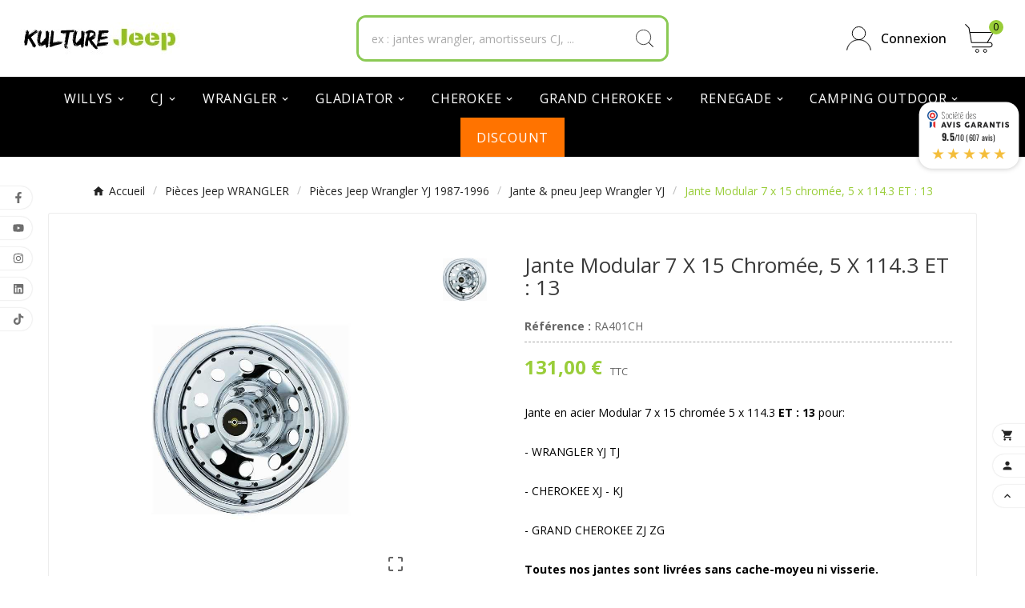

--- FILE ---
content_type: text/html; charset=utf-8
request_url: https://www.kulture-jeep.com/jante-pneu-yj/819-jante-acier-modular-7x15-chromee-yj-tj-xj-kj-zj-3000081945358.html
body_size: 24474
content:
<!doctype html><html lang="fr"><head><meta charset="utf-8"><meta http-equiv="x-ua-compatible" content="ie=edge"><link rel="canonical" href="https://www.kulture-jeep.com/jante-pneu-yj/819-jante-acier-modular-7x15-chromee-yj-tj-xj-kj-zj-3000081945358.html"><script type="application/ld+json">{
    "@context": "https://schema.org",
    "@type": "Organization",
    "name" : "Kulture Jeep",
    "url" : "https://www.kulture-jeep.com/",
    "logo": {
      "@type": "ImageObject",
      "url":"https://www.kulture-jeep.com/img/logo-1729083753.jpg"
    }
  }</script> <script type="application/ld+json">{
    "@context": "https://schema.org",
    "@type": "WebPage",
    "isPartOf": {
      "@type": "WebSite",
      "url":  "https://www.kulture-jeep.com/",
      "name": "Kulture Jeep"
    },
    "name": "Jante Modular 7 x 15 chromée, 5 x 114.3 ET: 13- Kulture Jeep",
    "url":  "https://www.kulture-jeep.com/jante-pneu-yj/819-jante-acier-modular-7x15-chromee-yj-tj-xj-kj-zj-3000081945358.html"
  }</script> <script type="application/ld+json">{
      "@context": "https://schema.org",
      "@type": "BreadcrumbList",
      "itemListElement": [
                      {
              "@type": "ListItem",
              "position": 1,
              "name": "Accueil",
              "item": "https://www.kulture-jeep.com/"
              },                        {
              "@type": "ListItem",
              "position": 2,
              "name": "Pièces Jeep WRANGLER",
              "item": "https://www.kulture-jeep.com/4-wrangler"
              },                        {
              "@type": "ListItem",
              "position": 3,
              "name": "Pièces Jeep Wrangler YJ 1987-1996",
              "item": "https://www.kulture-jeep.com/451-pieces-jeep-wrangler-yj-1987-1996"
              },                        {
              "@type": "ListItem",
              "position": 4,
              "name": "Jante &amp; pneu Jeep Wrangler YJ",
              "item": "https://www.kulture-jeep.com/457-jante-pneu-yj"
              },                        {
              "@type": "ListItem",
              "position": 5,
              "name": "Jante Modular 7 x 15 chromée, 5 x 114.3 ET : 13",
              "item": "https://www.kulture-jeep.com/jante-pneu-yj/819-jante-acier-modular-7x15-chromee-yj-tj-xj-kj-zj-3000081945358.html"
              }            ]
          }</script> <script type="application/ld+json">{
    "@context": "https://schema.org/",
    "@type": "Product",
    "name": "Jante Modular 7 x 15 chromée, 5 x 114.3 ET : 13",
    "description": "Jante Modular 7 x 15 chromée, 5 x 114.3 ET: 13 ✅En stock / ✅Paiement sécurisé RA401CH",
    "category": "Jante &amp; pneu Jeep Wrangler YJ",
    "image" :"https://www.kulture-jeep.com/865-home_default/jante-acier-modular-7x15-chromee-yj-tj-xj-kj-zj.jpg",    "sku": "RA401CH",
    "mpn": "RA401CH",
    "gtin13": "3000081945358",    "brand": {
      "@type": "Thing",
      "name": "Kulture Jeep"
    },              "weight": {
        "@context": "https://schema.org",
        "@type": "QuantitativeValue",
        "value": "7.000000",
        "unitCode": "kg"
      },                "offers": {
            "@type": "Offer",
            "priceCurrency": "EUR",
            "name": "Jante Modular 7 x 15 chromée, 5 x 114.3 ET : 13",
            "price": "131",
            "url": "https://www.kulture-jeep.com/jante-pneu-yj/819-jante-acier-modular-7x15-chromee-yj-tj-xj-kj-zj-3000081945358.html",
            "priceValidUntil": "2026-02-01",
                          "image": ["https://www.kulture-jeep.com/865-large_default/jante-acier-modular-7x15-chromee-yj-tj-xj-kj-zj.jpg"],
                        "sku": "RA401CH",
            "mpn": "RA401CH",
            "gtin13": "3000081945358",                                    "availability": "https://schema.org/InStock",
            "seller": {
              "@type": "Organization",
              "name": "Kulture Jeep"
            }
          }
                }</script> <title>Jante Modular 7 x 15 chromée, 5 x 114.3 ET: 13- Kulture Jeep</title><link rel="preconnect" href="https://fonts.googleapis.com"><link rel="preconnect" href="https://fonts.gstatic.com" crossorigin><meta name="description" content="Jante Modular 7 x 15 chromée, 5 x 114.3 ET: 13 ✅En stock / ✅Paiement sécurisé RA401CH"><meta name="keywords" content=""><link rel="canonical" href="https://www.kulture-jeep.com/jante-pneu-yj/819-jante-acier-modular-7x15-chromee-yj-tj-xj-kj-zj-3000081945358.html"><meta property="og:title" content="Jante Modular 7 x 15 chromée, 5 x 114.3 ET: 13- Kulture Jeep" /><meta property="og:description" content="Jante Modular 7 x 15 chromée, 5 x 114.3 ET: 13 ✅En stock / ✅Paiement sécurisé RA401CH" /><meta property="og:url" content="https://www.kulture-jeep.com/jante-pneu-yj/819-jante-acier-modular-7x15-chromee-yj-tj-xj-kj-zj-3000081945358.html" /><meta property="og:site_name" content="Kulture Jeep" /><meta name="viewport" content="width=device-width, initial-scale=1"><link rel="icon" type="image/vnd.microsoft.icon" href="https://www.kulture-jeep.com/img/favicon.ico?1729083753"><link rel="shortcut icon" type="image/x-icon" href="https://www.kulture-jeep.com/img/favicon.ico?1729083753"><link rel="stylesheet" href="https://www.kulture-jeep.com/themes/v1_toolza_7/assets/css/theme.css" type="text/css" media="all"><link rel="stylesheet" href="https://www.kulture-jeep.com/modules/blockreassurance/views/dist/front.css" type="text/css" media="all"><link rel="stylesheet" href="https://www.kulture-jeep.com/modules/ps_socialfollow/views/css/ps_socialfollow.css" type="text/css" media="all"><link rel="stylesheet" href="https://www.kulture-jeep.com/modules/ps_searchbar/ps_searchbar.css" type="text/css" media="all"><link rel="stylesheet" href="https://www.kulture-jeep.com/modules/paypal/views/css/paypal_fo.css" type="text/css" media="all"><link rel="stylesheet" href="https://www.kulture-jeep.com/modules/alma/views/css/alma-product.css" type="text/css" media="all"><link rel="stylesheet" href="https://cdn.jsdelivr.net/npm/@alma/widgets@4.x.x/dist/widgets.min.css" type="text/css" media="all"><link rel="stylesheet" href="https://www.kulture-jeep.com/modules/prestablog/views/css/grid-and-slides-module.css" type="text/css" media="all"><link rel="stylesheet" href="https://www.kulture-jeep.com/modules/prestablog/views/css/blog1.css" type="text/css" media="all"><link rel="stylesheet" href="https://www.kulture-jeep.com/modules/prestablog/views/css/custom1.css" type="text/css" media="all"><link rel="stylesheet" href="https://www.kulture-jeep.com/modules/tvcmscustomerservices/views/css/front.css" type="text/css" media="all"><link rel="stylesheet" href="https://www.kulture-jeep.com/modules/tvcmscustomsetting/views/css/back.css" type="text/css" media="all"><link rel="stylesheet" href="https://www.kulture-jeep.com/modules/tvcmscustomsetting/views/css/slick-theme.min.css" type="text/css" media="all"><link rel="stylesheet" href="https://www.kulture-jeep.com/modules/tvcmsslider/views/css/front.css" type="text/css" media="all"><link rel="stylesheet" href="https://www.kulture-jeep.com/modules/tvcmstabproducts/views/css/front.css" type="text/css" media="all"><link rel="stylesheet" href="https://www.kulture-jeep.com/modules/tvcmscategoryslider/views/css/front.css" type="text/css" media="all"><link rel="stylesheet" href="https://www.kulture-jeep.com/modules/tvcmscategorychainslider/views/css/front.css" type="text/css" media="all"><link rel="stylesheet" href="https://www.kulture-jeep.com/modules/tvcmssearch/views/css/front.css" type="text/css" media="all"><link rel="stylesheet" href="https://www.kulture-jeep.com/modules/steavisgarantis/views/css/style.css" type="text/css" media="all"><link rel="stylesheet" href="https://www.kulture-jeep.com/modules/facebookpsconnect/views/css/hook.css" type="text/css" media="all"><link rel="stylesheet" href="https://www.kulture-jeep.com/modules/facebookpsconnect/views/css/connectors.css" type="text/css" media="all"><link rel="stylesheet" href="https://www.kulture-jeep.com/modules/facebookpsconnect/views/css/bootstrap-social.css" type="text/css" media="all"><link rel="stylesheet" href="https://www.kulture-jeep.com/modules/kiliba/views/css/popup.css" type="text/css" media="all"><link rel="stylesheet" href="https://www.kulture-jeep.com/modules/tvcmssliderofferbanner/views/css/front.css" type="text/css" media="all"><link rel="stylesheet" href="https://www.kulture-jeep.com/modules/tvcmsleftsideofferbanner/views/css/front.css" type="text/css" media="all"><link rel="stylesheet" href="https://www.kulture-jeep.com/modules/tvcmstwoofferbanner/views/css/front.css" type="text/css" media="all"><link rel="stylesheet" href="https://www.kulture-jeep.com/modules/tvcmscategoryproduct/views/css/front.css" type="text/css" media="all"><link rel="stylesheet" href="https://www.kulture-jeep.com/modules/tvcmsmegamenu/views/css/front.css" type="text/css" media="all"><link rel="stylesheet" href="https://www.kulture-jeep.com/modules/abcd_homemobilecategories//views/css/front.css" type="text/css" media="all"><link rel="stylesheet" href="https://www.kulture-jeep.com/js/jquery/ui/themes/base/minified/jquery-ui.min.css" type="text/css" media="all"><link rel="stylesheet" href="https://www.kulture-jeep.com/js/jquery/ui/themes/base/minified/jquery.ui.theme.min.css" type="text/css" media="all"><link rel="stylesheet" href="https://www.kulture-jeep.com/js/jquery/plugins/fancybox/jquery.fancybox.css" type="text/css" media="all"><link rel="stylesheet" href="https://www.kulture-jeep.com/modules/ps_imageslider/css/homeslider.css" type="text/css" media="all"><link rel="stylesheet" href="https://www.kulture-jeep.com/themes/v1_toolza_7/assets/css/custom.css" type="text/css" media="all"><script>var TVCMSCUSTOMSETTING_BOTTOM_OPTION = "0";var TVCMSCUSTOMSETTING_DARK_MODE_INPUT = "0";var TVCMSCUSTOMSETTING_HOVER_IMG = "1";var TVCMSCUSTOMSETTING_MAIN_MENU_STICKY = "1";var TVCMSCUSTOMSETTING_PRODUCT_PAGE_BOTTOM_STICKY_STATUS = "1";var TVCMSCUSTOMSETTING_VERTICAL_MENU_OPEN = "0";var TVCMSCUSTOMSETTING_WOW_JS = "0";var TVCMSCUSTOMSETTING_iso_code_country = false;var TVCMSFRONTSIDE_THEME_SETTING_SHOW = "0";var always_load_content = false;var baseDir = "https:\/\/www.kulture-jeep.com\/";var btSl = {"ajaxUrl":"https:\/\/www.kulture-jeep.com\/module\/facebookpsconnect\/ajax","token":"96c20a765ce915ce3250eb80d7828506"};var getThemeOptionsLink = "https:\/\/www.kulture-jeep.com\/module\/tvcmsthemeoptions\/default";var gettvcmsbestsellerproductslink = "https:\/\/www.kulture-jeep.com\/module\/tvcmsbestsellerproducts\/default";var gettvcmscategoryproductlink = "https:\/\/www.kulture-jeep.com\/module\/tvcmscategoryproduct\/default";var gettvcmsfeaturedproductslink = "https:\/\/www.kulture-jeep.com\/module\/tvcmsfeaturedproducts\/default";var gettvcmsfooterproductlink = "https:\/\/www.kulture-jeep.com\/module\/tvcmsfooterproduct\/default";var gettvcmsmegamenulink = "https:\/\/www.kulture-jeep.com\/module\/tvcmsmegamenu\/default";var gettvcmsnewproductslink = "https:\/\/www.kulture-jeep.com\/module\/tvcmsnewproducts\/default";var gettvcmsspecialproductslink = "https:\/\/www.kulture-jeep.com\/module\/tvcmsspecialproducts\/default";var gettvcmstabproductslink = "https:\/\/www.kulture-jeep.com\/module\/tvcmstabproducts\/default";var prestashop = {"cart":{"products":[],"totals":{"total":{"type":"total","label":"Total","amount":0,"value":"0,00\u00a0\u20ac"},"total_including_tax":{"type":"total","label":"Total TTC","amount":0,"value":"0,00\u00a0\u20ac"},"total_excluding_tax":{"type":"total","label":"Total HT :","amount":0,"value":"0,00\u00a0\u20ac"}},"subtotals":{"products":{"type":"products","label":"Sous-total","amount":0,"value":"0,00\u00a0\u20ac"},"discounts":null,"shipping":{"type":"shipping","label":"Livraison","amount":0,"value":""},"tax":null},"products_count":0,"summary_string":"0 articles","vouchers":{"allowed":1,"added":[]},"discounts":[],"minimalPurchase":0,"minimalPurchaseRequired":""},"currency":{"id":1,"name":"Euro","iso_code":"EUR","iso_code_num":"978","sign":"\u20ac"},"customer":{"lastname":null,"firstname":null,"email":null,"birthday":null,"newsletter":null,"newsletter_date_add":null,"optin":null,"website":null,"company":null,"siret":null,"ape":null,"is_logged":false,"gender":{"type":null,"name":null},"addresses":[]},"country":{"id_zone":6,"id_currency":0,"call_prefix":33,"iso_code":"FR","active":"1","contains_states":"0","need_identification_number":"0","need_zip_code":"1","zip_code_format":"NNNNN","display_tax_label":"1","name":"France","id":8},"language":{"name":"Fran\u00e7ais (French)","iso_code":"fr","locale":"fr-FR","language_code":"fr","active":"1","is_rtl":"0","date_format_lite":"d\/m\/Y","date_format_full":"d\/m\/Y H:i:s","id":1},"page":{"title":"","canonical":"https:\/\/www.kulture-jeep.com\/jante-pneu-yj\/819-jante-acier-modular-7x15-chromee-yj-tj-xj-kj-zj-3000081945358.html","meta":{"title":"Jante Modular 7 x 15 chrom\u00e9e, 5 x 114.3 ET: 13- Kulture Jeep","description":"Jante Modular 7 x 15 chrom\u00e9e, 5 x 114.3 ET: 13 \u2705En stock \/ \u2705Paiement s\u00e9curis\u00e9 RA401CH","keywords":"","robots":"index"},"page_name":"product","body_classes":{"lang-fr":true,"lang-rtl":false,"country-FR":true,"currency-EUR":true,"layout-full-width":true,"page-product":true,"tax-display-enabled":true,"page-customer-account":false,"product-id-819":true,"product-Jante Modular 7 x 15 chrom\u00e9e, 5 x 114.3 ET : 13":true,"product-id-category-457":true,"product-id-manufacturer-4":true,"product-id-supplier-0":true,"product-available-for-order":true},"admin_notifications":[],"password-policy":{"feedbacks":{"0":"Tr\u00e8s faible","1":"Faible","2":"Moyenne","3":"Fort","4":"Tr\u00e8s fort","Straight rows of keys are easy to guess":"Les suites de touches sur le clavier sont faciles \u00e0 deviner","Short keyboard patterns are easy to guess":"Les mod\u00e8les courts sur le clavier sont faciles \u00e0 deviner.","Use a longer keyboard pattern with more turns":"Utilisez une combinaison de touches plus longue et plus complexe.","Repeats like \"aaa\" are easy to guess":"Les r\u00e9p\u00e9titions (ex. : \"aaa\") sont faciles \u00e0 deviner.","Repeats like \"abcabcabc\" are only slightly harder to guess than \"abc\"":"Les r\u00e9p\u00e9titions (ex. : \"abcabcabc\") sont seulement un peu plus difficiles \u00e0 deviner que \"abc\".","Sequences like abc or 6543 are easy to guess":"Les s\u00e9quences (ex. : abc ou 6543) sont faciles \u00e0 deviner.","Recent years are easy to guess":"Les ann\u00e9es r\u00e9centes sont faciles \u00e0 deviner.","Dates are often easy to guess":"Les dates sont souvent faciles \u00e0 deviner.","This is a top-10 common password":"Ce mot de passe figure parmi les 10 mots de passe les plus courants.","This is a top-100 common password":"Ce mot de passe figure parmi les 100 mots de passe les plus courants.","This is a very common password":"Ceci est un mot de passe tr\u00e8s courant.","This is similar to a commonly used password":"Ce mot de passe est similaire \u00e0 un mot de passe couramment utilis\u00e9.","A word by itself is easy to guess":"Un mot seul est facile \u00e0 deviner.","Names and surnames by themselves are easy to guess":"Les noms et les surnoms seuls sont faciles \u00e0 deviner.","Common names and surnames are easy to guess":"Les noms et les pr\u00e9noms courants sont faciles \u00e0 deviner.","Use a few words, avoid common phrases":"Utilisez quelques mots, \u00e9vitez les phrases courantes.","No need for symbols, digits, or uppercase letters":"Pas besoin de symboles, de chiffres ou de majuscules.","Avoid repeated words and characters":"\u00c9viter de r\u00e9p\u00e9ter les mots et les caract\u00e8res.","Avoid sequences":"\u00c9viter les s\u00e9quences.","Avoid recent years":"\u00c9vitez les ann\u00e9es r\u00e9centes.","Avoid years that are associated with you":"\u00c9vitez les ann\u00e9es qui vous sont associ\u00e9es.","Avoid dates and years that are associated with you":"\u00c9vitez les dates et les ann\u00e9es qui vous sont associ\u00e9es.","Capitalization doesn't help very much":"Les majuscules ne sont pas tr\u00e8s utiles.","All-uppercase is almost as easy to guess as all-lowercase":"Un mot de passe tout en majuscules est presque aussi facile \u00e0 deviner qu'un mot de passe tout en minuscules.","Reversed words aren't much harder to guess":"Les mots invers\u00e9s ne sont pas beaucoup plus difficiles \u00e0 deviner.","Predictable substitutions like '@' instead of 'a' don't help very much":"Les substitutions pr\u00e9visibles comme '\"@\" au lieu de \"a\" n'aident pas beaucoup.","Add another word or two. Uncommon words are better.":"Ajoutez un autre mot ou deux. Pr\u00e9f\u00e9rez les mots peu courants."}}},"shop":{"name":"Kulture Jeep","logo":"https:\/\/www.kulture-jeep.com\/img\/logo-1729083753.jpg","stores_icon":"https:\/\/www.kulture-jeep.com\/img\/logo_stores.png","favicon":"https:\/\/www.kulture-jeep.com\/img\/favicon.ico"},"core_js_public_path":"\/themes\/","urls":{"base_url":"https:\/\/www.kulture-jeep.com\/","current_url":"https:\/\/www.kulture-jeep.com\/jante-pneu-yj\/819-jante-acier-modular-7x15-chromee-yj-tj-xj-kj-zj-3000081945358.html","shop_domain_url":"https:\/\/www.kulture-jeep.com","img_ps_url":"https:\/\/www.kulture-jeep.com\/img\/","img_cat_url":"https:\/\/www.kulture-jeep.com\/img\/c\/","img_lang_url":"https:\/\/www.kulture-jeep.com\/img\/l\/","img_prod_url":"https:\/\/www.kulture-jeep.com\/img\/p\/","img_manu_url":"https:\/\/www.kulture-jeep.com\/img\/m\/","img_sup_url":"https:\/\/www.kulture-jeep.com\/img\/su\/","img_ship_url":"https:\/\/www.kulture-jeep.com\/img\/s\/","img_store_url":"https:\/\/www.kulture-jeep.com\/img\/st\/","img_col_url":"https:\/\/www.kulture-jeep.com\/img\/co\/","img_url":"https:\/\/www.kulture-jeep.com\/themes\/v1_toolza_7\/assets\/img\/","css_url":"https:\/\/www.kulture-jeep.com\/themes\/v1_toolza_7\/assets\/css\/","js_url":"https:\/\/www.kulture-jeep.com\/themes\/v1_toolza_7\/assets\/js\/","pic_url":"https:\/\/www.kulture-jeep.com\/upload\/","theme_assets":"https:\/\/www.kulture-jeep.com\/themes\/v1_toolza_7\/assets\/","theme_dir":"https:\/\/www.kulture-jeep.com\/themes\/v1_toolza_7\/","pages":{"address":"https:\/\/www.kulture-jeep.com\/adresse","addresses":"https:\/\/www.kulture-jeep.com\/adresses","authentication":"https:\/\/www.kulture-jeep.com\/authentification","manufacturer":"https:\/\/www.kulture-jeep.com\/fabricants","cart":"https:\/\/www.kulture-jeep.com\/panier","category":"https:\/\/www.kulture-jeep.com\/index.php?controller=category","cms":"https:\/\/www.kulture-jeep.com\/index.php?controller=cms","contact":"https:\/\/www.kulture-jeep.com\/contactez-nous","discount":"https:\/\/www.kulture-jeep.com\/bons-de-reduction","guest_tracking":"https:\/\/www.kulture-jeep.com\/suivi-commande-invite","history":"https:\/\/www.kulture-jeep.com\/historique-des-commandes","identity":"https:\/\/www.kulture-jeep.com\/identite","index":"https:\/\/www.kulture-jeep.com\/","my_account":"https:\/\/www.kulture-jeep.com\/mon-compte","order_confirmation":"https:\/\/www.kulture-jeep.com\/index.php?controller=order-confirmation","order_detail":"https:\/\/www.kulture-jeep.com\/index.php?controller=order-detail","order_follow":"https:\/\/www.kulture-jeep.com\/details-de-la-commande","order":"https:\/\/www.kulture-jeep.com\/commande","order_return":"https:\/\/www.kulture-jeep.com\/index.php?controller=order-return","order_slip":"https:\/\/www.kulture-jeep.com\/avoirs","pagenotfound":"https:\/\/www.kulture-jeep.com\/erreur-404","password":"https:\/\/www.kulture-jeep.com\/mot-de-passe-oublie","pdf_invoice":"https:\/\/www.kulture-jeep.com\/index.php?controller=pdf-invoice","pdf_order_return":"https:\/\/www.kulture-jeep.com\/index.php?controller=pdf-order-return","pdf_order_slip":"https:\/\/www.kulture-jeep.com\/index.php?controller=pdf-order-slip","prices_drop":"https:\/\/www.kulture-jeep.com\/promotions","product":"https:\/\/www.kulture-jeep.com\/index.php?controller=product","registration":"https:\/\/www.kulture-jeep.com\/index.php?controller=registration","search":"https:\/\/www.kulture-jeep.com\/recherche","sitemap":"https:\/\/www.kulture-jeep.com\/plan-du-site","stores":"https:\/\/www.kulture-jeep.com\/magasins","supplier":"https:\/\/www.kulture-jeep.com\/fournisseurs","new_products":"https:\/\/www.kulture-jeep.com\/nouveaux-produits","brands":"https:\/\/www.kulture-jeep.com\/fabricants","register":"https:\/\/www.kulture-jeep.com\/index.php?controller=registration","order_login":"https:\/\/www.kulture-jeep.com\/commande?login=1"},"alternative_langs":[],"actions":{"logout":"https:\/\/www.kulture-jeep.com\/?mylogout="},"no_picture_image":{"bySize":{"side_product_default":{"url":"https:\/\/www.kulture-jeep.com\/img\/p\/fr-default-side_product_default.jpg","width":86,"height":86},"small_default":{"url":"https:\/\/www.kulture-jeep.com\/img\/p\/fr-default-small_default.jpg","width":98,"height":98},"cart_default":{"url":"https:\/\/www.kulture-jeep.com\/img\/p\/fr-default-cart_default.jpg","width":125,"height":125},"add_cart_def":{"url":"https:\/\/www.kulture-jeep.com\/img\/p\/fr-default-add_cart_def.jpg","width":200,"height":200},"home_default":{"url":"https:\/\/www.kulture-jeep.com\/img\/p\/fr-default-home_default.jpg","width":241,"height":252},"sp_pd_main_img":{"url":"https:\/\/www.kulture-jeep.com\/img\/p\/fr-default-sp_pd_main_img.jpg","width":277,"height":299},"medium_default":{"url":"https:\/\/www.kulture-jeep.com\/img\/p\/fr-default-medium_default.jpg","width":452,"height":452},"pd_custom":{"url":"https:\/\/www.kulture-jeep.com\/img\/p\/fr-default-pd_custom.jpg","width":452,"height":452},"pd4_def":{"url":"https:\/\/www.kulture-jeep.com\/img\/p\/fr-default-pd4_def.jpg","width":724,"height":724},"large_default":{"url":"https:\/\/www.kulture-jeep.com\/img\/p\/fr-default-large_default.jpg","width":800,"height":800}},"small":{"url":"https:\/\/www.kulture-jeep.com\/img\/p\/fr-default-side_product_default.jpg","width":86,"height":86},"medium":{"url":"https:\/\/www.kulture-jeep.com\/img\/p\/fr-default-sp_pd_main_img.jpg","width":277,"height":299},"large":{"url":"https:\/\/www.kulture-jeep.com\/img\/p\/fr-default-large_default.jpg","width":800,"height":800},"legend":""}},"configuration":{"display_taxes_label":true,"display_prices_tax_incl":true,"is_catalog":false,"show_prices":true,"opt_in":{"partner":false},"quantity_discount":{"type":"discount","label":"Remise sur prix unitaire"},"voucher_enabled":1,"return_enabled":0},"field_required":[],"breadcrumb":{"links":[{"title":"Accueil","url":"https:\/\/www.kulture-jeep.com\/"},{"title":"Pi\u00e8ces Jeep WRANGLER","url":"https:\/\/www.kulture-jeep.com\/4-wrangler"},{"title":"Pi\u00e8ces Jeep Wrangler YJ 1987-1996","url":"https:\/\/www.kulture-jeep.com\/451-pieces-jeep-wrangler-yj-1987-1996"},{"title":"Jante & pneu Jeep Wrangler YJ","url":"https:\/\/www.kulture-jeep.com\/457-jante-pneu-yj"},{"title":"Jante Modular 7 x 15 chrom\u00e9e, 5 x 114.3 ET : 13","url":"https:\/\/www.kulture-jeep.com\/jante-pneu-yj\/819-jante-acier-modular-7x15-chromee-yj-tj-xj-kj-zj-3000081945358.html"}],"count":5},"link":{"protocol_link":"https:\/\/","protocol_content":"https:\/\/"},"time":1768615259,"static_token":"96c20a765ce915ce3250eb80d7828506","token":"7f2957c5371b41ae9eb66274e8edbc49","debug":false};var psemailsubscription_subscription = "https:\/\/www.kulture-jeep.com\/module\/ps_emailsubscription\/subscription";var psr_icon_color = "#F19D76";var ssIsCeInstalled = false;var ss_link_image_webp = "https:\/\/www.kulture-jeep.com\/modules\/ets_superspeed\/views\/img\/en.webp";var static_token = "96c20a765ce915ce3250eb80d7828506";var tvMainSmartSpeed = "600";var tvcms_setting = true;var tvthemename = "v1_toolza_7";</script><script type="text/javascript">var sp_link_base ='https://www.kulture-jeep.com';</script> <style></style> <script type="text/javascript">function renderDataAjax(jsonData)
{
    for (var key in jsonData) {
	    if(key=='java_script')
        {
            $('body').append(jsonData[key]);
        }
        else
            if($('#ets_speed_dy_'+key).length)
            {
                if($('#ets_speed_dy_'+key+' #layer_cart').length)
                {
                    $('#ets_speed_dy_'+key).before($('#ets_speed_dy_'+key+' #layer_cart').clone());
                    $('#ets_speed_dy_'+key+' #layer_cart').remove();
                    $('#layer_cart').before('<div class="layer_cart_overlay"></div>');
                }
                $('.ets_speed_dynamic_hook[id="ets_speed_dy_'+key+'"]').replaceWith(jsonData[key]);
            }
              
    }
    if($('#header .shopping_cart').length && $('#header .cart_block').length)
    {
        var shopping_cart = new HoverWatcher('#header .shopping_cart');
        var cart_block = new HoverWatcher('#header .cart_block');
        $("#header .shopping_cart a:first").hover(
    		function(){
    			if (ajaxCart.nb_total_products > 0 || parseInt($('.ajax_cart_quantity').html()) > 0)
    				$("#header .cart_block").stop(true, true).slideDown(450);
    		},
    		function(){
    			setTimeout(function(){
    				if (!shopping_cart.isHoveringOver() && !cart_block.isHoveringOver())
    					$("#header .cart_block").stop(true, true).slideUp(450);
    			}, 200);
    		}
    	);
    }
    if(typeof jsonData.custom_js!== undefined && jsonData.custom_js)
        $('head').append('<script src="'+sp_link_base+'/modules/ets_superspeed/views/js/script_custom.js">');
}</script> <style>.layered_filter_ul .radio,.layered_filter_ul .checkbox {
    display: inline-block;
}
.ets_speed_dynamic_hook .cart-products-count{
    display:none!important;
}
.ets_speed_dynamic_hook .ajax_cart_quantity ,.ets_speed_dynamic_hook .ajax_cart_product_txt,.ets_speed_dynamic_hook .ajax_cart_product_txt_s{
    display:none!important;
}
.ets_speed_dynamic_hook .shopping_cart > a:first-child:after {
    display:none!important;
}</style><script async src="https://www.googletagmanager.com/gtag/js?id=G-ZPSQCJ3Z4D"></script> <script>window.dataLayer = window.dataLayer || [];
  function gtag(){dataLayer.push(arguments);}
  gtag('js', new Date());
  gtag(
    'config',
    'G-ZPSQCJ3Z4D',
    {
      'debug_mode':false
                      }
  );</script> <link href="//fonts.googleapis.com/css?family=Open+Sans:600,400,400i|Oswald:700" rel="stylesheet" type="text/css" media="all"> <script type="text/javascript">var agSiteId="584";</script> <script src="https://www.societe-des-avis-garantis.fr/wp-content/plugins/ag-core/widgets/JsWidget.js" type="text/javascript"></script> <style>. flyout  {
margin-top: 120px;
}</style> <script type="text/javascript">var _spmq = {"url":"\/\/www.kulture-jeep.com\/jante-pneu-yj\/819-jante-acier-modular-7x15-chromee-yj-tj-xj-kj-zj-3000081945358.html","user":null,"id_product":"819","id_category":"","id_manufacturer":"","spm_ident":"F2TfVeil","language":"fr","id_cart":null};
    var _spm_id_combination = function() {
        return (typeof(document.getElementById('idCombination')) != 'undefined' && document.getElementById('idCombination') != null ?
            document.getElementById('idCombination').value : ''
        );
    };
    (function() {
        var spm = document.createElement('script');
        spm.type = 'text/javascript';
        spm.defer = true;
        spm.src = 'https://redir.kulture-jeep.com/app.js?url=%2F%2Fwww.kulture-jeep.com%2Fjante-pneu-yj%2F819-jante-acier-modular-7x15-chromee-yj-tj-xj-kj-zj-3000081945358.html&id_product=819&id_category=&id_manufacturer=&spm_ident=F2TfVeil&language=fr&cart_hash=79158164bc865f379f7daedcf2226af8aa7cf526&id_combination='+_spm_id_combination();
        var s_spm = document.getElementsByTagName('script')[0];
        s_spm.parentNode.insertBefore(spm, s_spm);
    })();
    function spmDomReady(fn) {
        document.addEventListener("DOMContentLoaded", fn);
        if (document.readyState === "interactive" || document.readyState === "complete" ) {
            fn();
        }
    }
    function spmEncodeFormData(data) {
        return Object.keys(data)
            .map(key => encodeURIComponent(key) + '=' + encodeURIComponent(data[key]))
            .join('&');
    }
    spmDomReady(() => {
        if (typeof prestashop !== 'undefined') {
            prestashop.on(
                'updateCart',
                function (event) {

                    if (event && event.reason && typeof(spmWorkflow) !== 'undefined') {
                        var spmData = {
                            'spm_visitor_id': typeof(spmWorkflow.spmVisitorId) !== 'undefined' ? spmWorkflow.spmVisitorId : null,
                            'spm_customer_id': typeof(spmWorkflow.spmIdShopCustomer) !== 'undefined' ? spmWorkflow.spmIdShopCustomer : null,
                            'spm_visitor_fp_id': typeof(spmWorkflow.spmVisitorFpId) !== 'undefined' ? spmWorkflow.spmVisitorFpId : null,
                            'spm_visitor_session_id': typeof(spmWorkflow.spmVisitorSessionId) !== 'undefined' ? spmWorkflow.spmVisitorSessionId : null,
                        };

                        if (spmData.spm_visitor_id == null && spmData.spm_customer_id == null && spmData.spm_visitor_fp_id == null) {
                            return;
                        }
                        var xmlhttp = new XMLHttpRequest();
                        xmlhttp.onreadystatechange = function() {
                            if (xmlhttp.readyState == 4 && xmlhttp.status == 200) {
                                try {
                                    var data = JSON.parse(xmlhttp.responseText);
                                } catch(err) {
                                    return;
                                }
                                if (!data.spm_user_infos_encode || typeof data.spm_user_infos_encode !== 'string') {
                                    return;
                                }
                                var xhr = new XMLHttpRequest();
                                xhr.open('POST', 'https://redir.kulture-jeep.com/procedural_api/cart_save.php', true);
                                        xhr.setRequestHeader('Content-Type', 'application/x-www-form-urlencoded');
                                        xhr.send(data.spm_user_infos_encode+'&'+spmEncodeFormData(spmData));
                            }
                        };
                        xmlhttp.open("GET", 'https://www.kulture-jeep.com/module/shopimind/ajaxspmq?spm_action=getCart', true);
                        xmlhttp.send();
                    }
                }
            );
        }
    });</script> <script type="text/javascript">//-->//><!-- (function(c,l,a,r,i,t,y){  c[a]=c[a]||function(){(c[a].q=c[a].q||[]).push(arguments)};  t=l.createElement(r);t.async=1;t.src="https://www.clarity.ms/tag/"+i;  y=l.getElementsByTagName(r)[0];y.parentNode.insertBefore(t,y);  })(window, document, "clarity", "script", "ubsji86rtv"); //--><!</script> <link rel="dns-prefetch" href="https://www.kulture-jeep.com" /><link rel="preconnect" href="https://www.kulture-jeep.com" crossorigin/><link rel="preload" href="https://www.kulture-jeep.com/themes/v1_toolza_7/assets/css/570eb83859dc23dd0eec423a49e147fe.woff2" as="font" type="font/woff2" crossorigin /><link as="style" rel="stylesheet preload" type="text/css" href="https://www.kulture-jeep.com/themes/v1_toolza_7/assets/css/material-fonts.css" /><link rel="preconnect" href="https://fonts.googleapis.com"><link rel="preconnect" href="https://fonts.gstatic.com" crossorigin><link href="https://fonts.googleapis.com/css2?family=Open+Sans:ital,wght@0,300..800;1,300..800&display=swap" rel="stylesheet"><link rel="preconnect" href="https://fonts.cdnfonts.com/css/edo"><link href="https://fonts.cdnfonts.com/css/edo" rel="stylesheet"><link as="style" rel="stylesheet preload" type="text/css" href="https://www.kulture-jeep.com/themes/v1_toolza_7/assets/css/titilliumweb.css" media='(min-width: 992px)' /><meta content="width=device-width, initial-scale=1" name="viewport"><meta property="og:type" content="product"><meta property="og:url" content="https://www.kulture-jeep.com/jante-pneu-yj/819-jante-acier-modular-7x15-chromee-yj-tj-xj-kj-zj-3000081945358.html"><meta property="og:title" content="Jante Modular 7 x 15 chromée, 5 x 114.3 ET: 13- Kulture Jeep"><meta property="og:site_name" content="Kulture Jeep"><meta property="og:description" content="Jante Modular 7 x 15 chromée, 5 x 114.3 ET: 13 ✅En stock / ✅Paiement sécurisé RA401CH"><meta property="og:image" content="https://www.kulture-jeep.com/865-large_default/jante-acier-modular-7x15-chromee-yj-tj-xj-kj-zj.jpg"><meta property="product:pretax_price:amount" content="109.166667"><meta property="product:pretax_price:currency" content="EUR"><meta property="product:price:amount" content="131"><meta property="product:price:currency" content="EUR"><meta property="product:weight:value" content="7.000000"><meta property="product:weight:units" content="kg"><link rel="stylesheet" type="text/css" href="https://www.kulture-jeep.com/themes/v1_toolza_7/assets/css//all_theme_custom_1_1.css"></link></head><body id="product" class="lang-fr country-fr currency-eur layout-full-width page-product tax-display-enabled product-id-819 product-jante-modular-7-x-15-chromee--5-x-114-3-et-13 product-id-category-457 product-id-manufacturer-4 product-id-supplier-0 product-available-for-order text1-dark text2-light" data-mouse-hover-img='1' data-menu-sticky='1'> <main><div class="tv-main-div " > <header id="header"><div class="tvcmsdesktop-top-header-wrapper header-2" data-header-layout="2"><div class='tvheader-offer-wrapper tvforce-hide'><div class="tvheader-nav-offer-text"> <svg xmlns="http://www.w3.org/2000/svg" fill="none" viewBox="0 0 24 24" stroke-width="1.5" stroke="currentColor" width="16" height="16"> <path stroke-linecap="round" stroke-linejoin="round" d="M2.25 6.75c0 8.284 6.716 15 15 15h2.25a2.25 2.25 0 0 0 2.25-2.25v-1.372c0-.516-.351-.966-.852-1.091l-4.423-1.106c-.44-.11-.902.055-1.173.417l-.97 1.293c-.282.376-.769.542-1.21.38a12.035 12.035 0 0 1-7.143-7.143c-.162-.441.004-.928.38-1.21l1.293-.97c.363-.271.527-.734.417-1.173L6.963 3.102a1.125 1.125 0 0 0-1.091-.852H4.5A2.25 2.25 0 0 0 2.25 4.5v2.25Z" /> </svg> <a href="tel:+33561901718" style="margin-right:20px;">05 61 90 17 18</a><svg xmlns="http://www.w3.org/2000/svg" width="16" height="16" viewBox="0 0 24 24" fill="none" stroke="currentColor" stroke-width="2" stroke-linecap="round" stroke-linejoin="round" > <path d="M3 7a2 2 0 0 1 2 -2h14a2 2 0 0 1 2 2v10a2 2 0 0 1 -2 2h-14a2 2 0 0 1 -2 -2v-10z" /> <path d="M3 7l9 6l9 -6" /> </svg> <a href="mailto:kulture-jeep@kulture-jeep.com"> kulture-jeep@kulture-jeep.com </a></div></div><div class='container-fluid tvcmsdesktop-top-second hidden-md-down'><div class="container"><div class="row tvcmsdesktop-top-header-box"><div class='col-lg-4 col-md-4 col-xl-4 col-sm-12 tvcms-header-logo-wrapper'><div class="hidden-sm-down tvcms-header-logo" id="tvcmsdesktop-logo"><div class="tv-header-logo"><a href="https://www.kulture-jeep.com/"><img class="logo img-responsive" src="https://www.kulture-jeep.com/img/logo-1729083753.jpg" alt="Kulture Jeep" height="35" width="201"></a></div></div></div><div class="col-lg-4 col-md-4 col-xl-4 col-sm-12 tvcmsheader-search"><div class='tvcmssearch-wrapper' id="_desktop_search"><div class="search-widget tvcmsheader-search" data-search-controller-url="//www.kulture-jeep.com/recherche"><div class="tvsearch-top-wrapper"><div class="tvheader-sarch-display"><div class="tvheader-search-display-icon"><div class="tvsearch-open"><svg version="1.1" id="Layer_1" x="0px" y="0px" width="30px" height="30px" viewBox="0 0 30 30" xml:space="preserve"><g><polygon points="29.245,30 21.475,22.32 22.23,21.552 30,29.232 " /><circle style="fill:#FFD741;" cx="13" cy="13" r="12.1" /><circle style="fill:none;stroke:#000000;stroke-miterlimit:10;" cx="13" cy="13" r="12.5" /></g></svg></div><div class="tvsearch-close"><svg version="1.1" id="Layer_1" x="0px" y="0px" width="24px" height="24px" viewBox="0 0 20 20" xml:space="preserve"><g><rect x="9.63" y="-3.82" transform="matrix(0.7064 -0.7078 0.7078 0.7064 -4.1427 10.0132)" width="1" height="27.641"></rect></g><g><rect x="9.63" y="-3.82" transform="matrix(-0.7064 -0.7078 0.7078 -0.7064 9.9859 24.1432)" width="1" height="27.641"></rect></g></svg></div></div></div><div class="tvsearch-header-display-wrappper tvsearch-header-display-full"><form method="get" action="//www.kulture-jeep.com/recherche"><input type="hidden" name="controller" value="search" /><div class="tvheader-top-search"><div class="tvheader-top-search-wrapper-info-box"><input type="text" name="s" class='tvcmssearch-words' placeholder="ex : jantes wrangler, amortisseurs CJ, ..." aria-label="Chercher " autocomplete="off" /></div></div><div class="tvheader-top-search-wrapper"><button type="submit" class="tvheader-search-btn" aria-label="Search"><svg version="1.1" id="Layer_1" x="0px" y="0px" width="22px" height="22px" viewBox="0 0 30 30" xml:space="preserve"><g><polygon points="29.245,30 21.475,22.32 22.23,21.552 30,29.232 " /><circle style="fill:#FFD741;" cx="13" cy="13" r="12.1" /><circle style="fill:none;stroke:#000000;stroke-miterlimit:10;" cx="13" cy="13" r="12.5" /></g></svg></button></div></form><div class='tvsearch-result'></div></div></div></div></div></div><div class="col-lg-4 col-md-4 col-xl-4 col-sm-12 tvcmsheader-nav-right"><div class="tv-contact-account-cart-wrapper"><div id='tvcmsdesktop-account-button'><div class="tv-header-account tv-account-wrapper tvcms-header-myaccount"><button class="btn-unstyle tv-myaccount-btn tv-myaccount-btn-desktop" name="User Icon" aria-label="User Icon"><svg version="1.1" id="Layer_1" x="0px" y="0px" width="31.377px" height="30.938px" viewBox="0 0 31.377 30.938" xml:space="preserve"><g><path style="fill:none;stroke:#000000;stroke-width:0.6;stroke-miterlimit:10;" d="M15.666,17.321c7.626,0,13.904,5.812,14.837,13.316h0.525c-1.253-8.325-7.642-13.6-15.341-13.6c-7.698,0-14.088,5.274-15.339,13.6h0.48C1.764,23.134,8.041,17.321,15.666,17.321z"></path><path style="fill:#FFD742;" d="M15.688,16.992c-4.494,0-8.15-3.654-8.15-8.148c0-4.497,3.656-8.152,8.15-8.152c4.497,0,8.15,3.655,8.15,8.152C23.839,13.338,20.186,16.992,15.688,16.992"></path><circle style="fill:none;stroke:#000000;stroke-miterlimit:10;" cx="15.689" cy="8.838" r="8.338"></circle></g></svg><span>Connexion</span></button><ul class="dropdown-menu tv-account-dropdown tv-dropdown"><li class="tvcms-signin"><div id="tvcmsdesktop-user-info" class="tvcms-header-sign user-info tvheader-sign"><a href="https://www.kulture-jeep.com/mon-compte" class="tvhedaer-sign-btn" title="Connectez-vous à votre compte client" rel="nofollow"><i class="material-icons">&#xe7fd;</i><span class="tvhedaer-sign-span">Connexion</span></a><a href="https://www.kulture-jeep.com/index.php?controller=registration" class="tvhedaer-register-btn" title="Créez un compte utilisateur" rel="nofollow"><i class="material-icons">&#xe7fd;</i><span class="tvhedaer-sign-span">Créer un compte</span></a></div></li><li class="ttvcms-wishlist-icon"></li><li class="tvheader-compare"></li><li class="tvheader-language"></li><li class="tvheader-currency"></li></ul></div></div><div id="_desktop_cart_manage" class="tvcms-header-cart"><div id="_desktop_cart"><div class="blockcart cart-preview inactive tv-header-cart" data-refresh-url="//www.kulture-jeep.com/module/ps_shoppingcart/ajax"><div class="tvheader-cart-wrapper "><div class='tvheader-cart-btn-wrapper'><a rel="nofollow" href="JavaScript:void(0);" data-url='//www.kulture-jeep.com/panier?action=show' title='Panier'><div class="tvcart-icon-text-wrapper"><div class="tv-cart-icon tvheader-right-icon tv-cart-icon-main"><svg version="1.1" id="Layer_1" x="0px" y="0px" width="36px" height="36.289px" viewBox="0 0 36 36.289" xml:space="preserve"><g><path style="fill:#FFD741;" d="M6.266,11.058h28.609l-6.657,11.975H8.019C8.019,23.033,5.582,12.35,6.266,11.058"></path><path d="M9.174,29.448c-0.29,0-0.525-0.235-0.525-0.523c0-0.291,0.236-0.528,0.525-0.528h22.059c1.223,0,2.217-0.995,2.217-2.218c0-1.224-0.994-2.22-2.217-2.22H8.193c-0.257,0-0.475-0.183-0.517-0.435L4.537,5.223L0.25,0.992c-0.101-0.098-0.157-0.229-0.16-0.37C0.088,0.483,0.142,0.351,0.241,0.248C0.339,0.146,0.473,0.09,0.615,0.09c0.14,0,0.268,0.052,0.37,0.149l4.396,4.286c0.081,0.078,0.133,0.177,0.151,0.287l0.914,5.322h28.938c0.188,0,0.361,0.101,0.454,0.264c0.095,0.163,0.094,0.364-0.001,0.526L28.88,22.907h2.354c1.803,0,3.27,1.468,3.27,3.271c0,1.803-1.467,3.27-3.27,3.27H9.174z M8.637,22.907h18.912l6.922-11.721H6.626L8.637,22.907z"></path><ellipse style="fill:none;stroke:#000000;stroke-linejoin:round;stroke-miterlimit:10;" cx="15.269" cy="33.8" rx="1.934" ry="1.963"></ellipse><ellipse style="fill:none;stroke:#000000;stroke-linejoin:round;stroke-miterlimit:10;" cx="25.147" cy="33.8" rx="1.934" ry="1.963"></ellipse></g></svg></div><div class="tv-cart-cart-inner"><span class="cart-products-count">0</span></div></div></a></div><div class="ttvcmscart-show-dropdown-right"><div class="ttvcart-no-product"><div class="ttvcart-close-title-count tdclose-btn-wrap"><button class="ttvclose-cart"></button><div class="ttvcart-top-title">Panier</div><div class="ttvcart-counter"><span class="ttvcart-products-count">0</span></div></div></div></div></div></div></div></div></div></div></div></div></div><div class="tvcms-header-menu-offer-wrapper tvcmsheader-sticky"><div class="position-static tvcms-header-menu"><div class='tvcmsmain-menu-wrapper container'><div id='tvdesktop-megamenu'><div class="container_tv_megamenu"><div id="tv-menu-horizontal" class="tv-menu-horizontal clearfix"><ul class="menu-content"><li class="tvmega-menu-title">Menu</li><li class="level-1 parent"><a href="/939-willys"><span>WILLYS</span></a><span class="icon-drop-mobile"></span></li><li class="level-1 parent"><a href="/3-cj"><span>CJ</span></a><span class="icon-drop-mobile"></span></li><li class="level-1 parent"><a href="/4-wrangler"><span>WRANGLER</span></a><span class="icon-drop-mobile"></span></li><li class="level-1 parent"><a href="/916-jeep-gladiator"><span>GLADIATOR</span></a><span class="icon-drop-mobile"></span></li><li class="level-1 parent"><a href="/8-cherokee"><span>CHEROKEE</span></a><span class="icon-drop-mobile"></span></li><li class="level-1 parent"><a href="/9-grand-cherokee"><span>GRAND CHEROKEE</span></a><span class="icon-drop-mobile"></span></li><li class="level-1 parent"><a href="/837-renegade"><span>RENEGADE</span></a><span class="icon-drop-mobile"></span></li><li class="level-1 parent"><a href="/980-camping-outdoor"><span>CAMPING OUTDOOR</span></a><span class="icon-drop-mobile"></span></li><li class="level-1 menu-discount"><a href="/1105-pieces-discount-jeep-entretien-reparation-auto"><span>DISCOUNT</span></a><span class="icon-drop-mobile"></span></li></ul></div></div></div></div><div class="tvcmsdesktop-contact tvforce-hide"><div id="_desktop_contact_link" class=""><div id="contact-link"><a href="tel:05 61 90 17 18"><i class='material-icons'>&#xe0b0;</i><span class="tvcall-on">Support</span><span class="tvcms_contact_info">05 61 90 17 18</span></a></div></div></div></div></div></div><div id='tvcms-mobile-view-header' class="hidden-lg-up tvheader-mobile-layout mh1 mobile-header-1" data-header-mobile-layout="1"><div class="tvcmsmobile-top-wrapper"><div class='tvmobileheader-offer-wrapper col-sm-12'><div class="tvheader-nav-offer-text"> <svg xmlns="http://www.w3.org/2000/svg" fill="none" viewBox="0 0 24 24" stroke-width="1.5" stroke="currentColor" width="16" height="16"> <path stroke-linecap="round" stroke-linejoin="round" d="M2.25 6.75c0 8.284 6.716 15 15 15h2.25a2.25 2.25 0 0 0 2.25-2.25v-1.372c0-.516-.351-.966-.852-1.091l-4.423-1.106c-.44-.11-.902.055-1.173.417l-.97 1.293c-.282.376-.769.542-1.21.38a12.035 12.035 0 0 1-7.143-7.143c-.162-.441.004-.928.38-1.21l1.293-.97c.363-.271.527-.734.417-1.173L6.963 3.102a1.125 1.125 0 0 0-1.091-.852H4.5A2.25 2.25 0 0 0 2.25 4.5v2.25Z" /> </svg> <a href="tel:+33561901718" style="margin-right:20px;">05 61 90 17 18</a><svg xmlns="http://www.w3.org/2000/svg" width="16" height="16" viewBox="0 0 24 24" fill="none" stroke="currentColor" stroke-width="2" stroke-linecap="round" stroke-linejoin="round" > <path d="M3 7a2 2 0 0 1 2 -2h14a2 2 0 0 1 2 2v10a2 2 0 0 1 -2 2h-14a2 2 0 0 1 -2 -2v-10z" /> <path d="M3 7l9 6l9 -6" /> </svg> <a href="mailto:kulture-jeep@kulture-jeep.com"> kulture-jeep@kulture-jeep.com </a></div></div></div><div class='tvcmsmobile-header-menu-offer-text tvcmsheader-sticky'><div class="tvcmsmobile-header-menu col-sm-1 col-xs-2"><div class="tvmobile-sliderbar-btn"><a href="Javascript:void(0);" title=""><i class='material-icons'>&#xe5d2;</i></a></div><div class="tvmobile-slidebar"><div class="tvmobile-dropdown-close"><a href="Javascript:void(0);"><i class='material-icons'>&#xe14c;</i></a></div><div id='tvmobile-megamenu'></div><div class="tvcmsmobile-contact"></div><div id='tvmobile-lang'></div><div id='tvmobile-curr'></div><div class="block-social tvcmsfooter-social-icon col-xl-4 col-md-12 col-sm-12"><ul id="footer_sub_menu_social_icon" class="tvfooter-social-icon-wrapper"><li><a href="https://www.facebook.com/KultureJeep/" rel="noreferrer" title="Facebook"><img src="/img/icons/facebook.png" alt="Facebook" width="24" height="24"></a></li><li><a href="https://www.youtube.com/@kulturejeep" rel="noreferrer" title="Youtube"><img src="/img/icons/youtube.png" alt="Youtube" width="24" height="24"></a></li><li><a href="https://www.instagram.com/kulturejeep.fr/" rel="noreferrer" title="Instagram"><img src="/img/icons/instagram2.png" alt="Instagram" width="24" height="24"></a></li><li><a href="https://www.linkedin.com/company/kulture-jeep" rel="noreferrer" title="LinkedIn"><img src="/img/icons/linkedin.png" alt="Linkedin" width="24" height="24"></a></li><li><a href="https://www.tiktok.com/@kulturejeep" rel="noreferrer" title="TikTok"><img src="/img/icons/tiktok.png" alt="TikTok" width="24" height="24"></a></li></ul></div></div></div><div class="tvcmsmobile-header-logo-right-wrapper col-md-4 col-sm-12"><div id='tvcmsmobile-header-logo'></div></div><div class="col-sm-7 col-xs-10 tvcmsmobile-cart-acount-text"><div id="tvcmsmobile-account-button"></div><div id="tvmobile-cart"></div></div></div><div class='tvcmsmobile-header-search-logo-wrapper'><div class="tvcmsmobile-header-search col-md-12 col-sm-12"><div id="tvcmsmobile-search"></div></div></div></div></header><aside id="notifications"><div class="container"></div></aside><div id="wrapper"><div class="tvcmscontainer-layout"><div class="container tv-left-layout"><nav data-depth="5" class="breadcrumb"><ol itemscope itemtype="http://schema.org/BreadcrumbList"><li itemprop="itemListElement" itemscope itemtype="http://schema.org/ListItem"><a itemprop="item" href="https://www.kulture-jeep.com/"><span itemprop="name">Accueil</span></a><meta itemprop="position" content="1"></li><li itemprop="itemListElement" itemscope itemtype="http://schema.org/ListItem"><a itemprop="item" href="https://www.kulture-jeep.com/4-wrangler"><span itemprop="name">Pièces Jeep WRANGLER</span></a><meta itemprop="position" content="2"></li><li itemprop="itemListElement" itemscope itemtype="http://schema.org/ListItem"><a itemprop="item" href="https://www.kulture-jeep.com/451-pieces-jeep-wrangler-yj-1987-1996"><span itemprop="name">Pièces Jeep Wrangler YJ 1987-1996</span></a><meta itemprop="position" content="3"></li><li itemprop="itemListElement" itemscope itemtype="http://schema.org/ListItem"><a itemprop="item" href="https://www.kulture-jeep.com/457-jante-pneu-yj"><span itemprop="name">Jante &amp; pneu Jeep Wrangler YJ</span></a><meta itemprop="position" content="4"></li><li itemprop="itemListElement" itemscope itemtype="http://schema.org/ListItem"><a itemprop="item" href="https://www.kulture-jeep.com/jante-pneu-yj/819-jante-acier-modular-7x15-chromee-yj-tj-xj-kj-zj-3000081945358.html"><span itemprop="name">Jante Modular 7 x 15 chromée, 5 x 114.3 ET : 13</span></a><meta itemprop="position" content="5"></li></ol></nav><div class="row"><div id="content-wrapper" class="col-sm-12"><div id="main" itemscope itemtype="https://schema.org/Product"><meta itemprop="url" content="https://www.kulture-jeep.com/jante-pneu-yj/819-jante-acier-modular-7x15-chromee-yj-tj-xj-kj-zj-3000081945358.html"><div class="tvproduct-page-wrapper"><div class="tvprduct-image-info-wrapper clearfix row product-1" data-product-layout="1"><div class="col-md-6 tv-product-page-image"><div class="page-contents product-1" id="content"><div class="images-container"><div class="product-cover col-xl-10 col-sm-9"><div class="tvproduct-image-slider"><ul class="tvproduct-flags tvproduct-online-new-wrapper"></ul><ul class="tvproduct-flags tvproduct-sale-pack-wrapper"></ul><img class="js-qv-product-cover" src="https://www.kulture-jeep.com/865-large_default/jante-acier-modular-7x15-chromee-yj-tj-xj-kj-zj.jpg" height="800" width="800" alt="Jante Modular 7 x 15 chromée, 5 x 114.3 ET : 13" title="Jante Modular 7 x 15 chromée, 5 x 114.3 ET : 13" itemprop="image" loading="lazy"><div class="layer" data-toggle="modal" data-target="#product-modal"><i class='material-icons'>&#xe3c2;</i></div></div></div><div class="tvvertical-slider col-xl-2 col-sm-3"><div class="product-images"><div class="tvcmsVerticalSlider item"><picture><source srcset="https://www.kulture-jeep.com/865-medium_default/jante-acier-modular-7x15-chromee-yj-tj-xj-kj-zj.jpg" media="(max-width: 768px)"><img src="https://www.kulture-jeep.com/865-side_product_default/jante-acier-modular-7x15-chromee-yj-tj-xj-kj-zj.jpg" class="thumb js-thumb selected " data-image-medium-src="https://www.kulture-jeep.com/865-medium_default/jante-acier-modular-7x15-chromee-yj-tj-xj-kj-zj.jpg" data-image-large-src="https://www.kulture-jeep.com/865-large_default/jante-acier-modular-7x15-chromee-yj-tj-xj-kj-zj.jpg" alt="Jante Modular 7 x 15 chromée, 5 x 114.3 ET : 13" title="Jante Modular 7 x 15 chromée, 5 x 114.3 ET : 13" itemprop="image" height="86" width="86" loading="lazy"></picture></div></div><div class="arrows js-arrowsxx"><i class="tvvertical-slider-next material-icons arrow-up js-arrow-up">&#xE316;</i><i class="tvvertical-slider-pre material-icons arrow-down js-arrow-down">&#xE313;</i></div></div></div></div></div><div class="col-md-6 tv-product-page-content"><div class="tvproduct-title-brandimage" itemprop="itemReviewed" itemscope itemtype="http://schema.org/Thing"><h1 class="h1" itemprop="name">Jante Modular 7 x 15 chromée, 5 x 114.3 ET : 13</h1></div><div class="product-reference dashed"><strong>Référence :</strong> RA401CH</div><div class="product-prices"><div class="product-price h5 " itemprop="offers" itemscope itemtype="https://schema.org/Offer"><link itemprop="availability" href="https://schema.org/InStock" /><meta itemprop="priceCurrency" content="EUR"><div class="current-price"><span class="price" itemprop="price" content="131">131,00&nbsp;€</span></div><div class="tvproduct-tax-label">TTC</div></div><div class="tax-shipping-delivery-label"><span></span><div style="display:none"> <input type="hidden" id="alma-widget-config" value='{&quot;price&quot;:&quot;[itemprop=price],#our_price_display,.modal-body .current-price-value&quot;,&quot;attrSelect&quot;:&quot;#buy_block .attribute_select&quot;,&quot;attrRadio&quot;:&quot;#buy_block .attribute_radio&quot;,&quot;colorPick&quot;:&quot;#buy_block .color_pick&quot;,&quot;quantity&quot;:&quot;#quantity_wanted&quot;,&quot;isCustom&quot;:false,&quot;position&quot;:&quot;&quot;}' /></div><div class="alma-pp-container ps17"><div id="alma-installments-819" class="alma-widget-container" data-settings='{&quot;merchantId&quot;:&quot;merchant_1206Y0324ix3eUVo4IcfKkBK0RLqp72S60&quot;,&quot;apiMode&quot;:&quot;live&quot;,&quot;amount&quot;:13100,&quot;plans&quot;:[{&quot;installmentsCount&quot;:2,&quot;minAmount&quot;:5000,&quot;maxAmount&quot;:200000,&quot;deferredDays&quot;:0,&quot;deferredMonths&quot;:0},{&quot;installmentsCount&quot;:3,&quot;minAmount&quot;:5000,&quot;maxAmount&quot;:200000,&quot;deferredDays&quot;:0,&quot;deferredMonths&quot;:0}],&quot;refreshPrice&quot;:false,&quot;decimalSeparator&quot;:&quot;,&quot;,&quot;thousandSeparator&quot;:&quot;\u202f&quot;,&quot;showIfNotEligible&quot;:true,&quot;locale&quot;:&quot;fr&quot;}'></div> <script type="text/javascript">window.__alma_refreshWidgets && __alma_refreshWidgets();</script> </div></div></div><div id="product-description-short-819" itemscope itemprop="description" class="tvproduct-page-decs"><p>Jante en acier Modular 7 x 15 chromée 5 x 114.3 <strong>ET : 13 </strong>pour:</p><p>- WRANGLER YJ TJ&nbsp;</p><p>- CHEROKEE XJ - KJ</p><p>- GRAND CHEROKEE ZJ ZG&nbsp;</p><p><strong>Toutes nos jantes sont livrées sans cache-moyeu&nbsp;ni visserie.</strong></p><p><strong>Vous pouvez trouver ces différents articles sur notre site.</strong></p></div><div class="product-information tvproduct-special-desc"><div class="product-actions"><form action="https://www.kulture-jeep.com/panier" method="post" id="add-to-cart-or-refresh"><input type="hidden" name="token" value="96c20a765ce915ce3250eb80d7828506"><input type="hidden" name="id_product" value="819" id="product_page_product_id"><input type="hidden" name="id_customization" value="0" id="product_customization_id"><div class="product-add-to-cart"><div class="product-quantity"><span class="control-label">Quantité :</span><div class="qty"><input type="text" name="qty" id="quantity_wanted" value="1" class="input-group" min="1" aria-label="Quantité"></div></div><div class='tvwishlist-compare-wrapper-page add tv-product-page-add-to-cart-wrapper'><div class="tvcart-btn-model"><button class="tvall-inner-btn add-to-cart " data-button-action="add-to-cart" type="submit" > <i class="material-icons shopping-cart">&#xE547;</i><span>Ajouter au panier</span></button></div><div class="tvproduct-wishlist-compare"></div><div class="tvproduct-stock-social"><div class="product-additional-info"></div></div></div></div></form></div></div><div id="block-reassurance"><ul><li><div class="block-reassurance-item" ><img src="/modules/blockreassurance/views/img/img_perso/jeep-savoir.svg" alt="Un savoir depuis 1998" height="25px" width="25px" loading="lazy"><span class="block-title">Un savoir depuis 1998</span></div></li><li><div class="block-reassurance-item" ><img src="/modules/blockreassurance/views/img/img_perso/jeep-paiement-securise.svg" alt="Paiement sécurisé" height="25px" width="25px" loading="lazy"><span class="block-title">Paiement sécurisé</span></div></li><li><div class="block-reassurance-item" ><img src="/modules/blockreassurance/views/img/img_perso/jeep-expedition-rapide.svg" alt="Expédié sous 24h" height="25px" width="25px" loading="lazy"><span class="block-title">Expédié sous 24h</span></div></li><li><div class="block-reassurance-item" ><img src="/modules/blockreassurance/views/img/img_perso/jeep-support.svg" alt="Une équipe à votre écoute" height="25px" width="25px" loading="lazy"><span class="block-title">Une équipe à votre écoute</span></div></li></ul><div class="clearfix"></div></div></div></div><div class="tabs tvproduct-description-tab clearfix"><ul class="nav nav-tabs" role="tablist"><li class="nav-item" role="presentation"><a class="nav-link active" data-toggle="tab" href="#description" role="tab" aria-controls="description" aria-selected="true" > La description </a></li><li class="nav-item" role="presentation"><a class="nav-link" data-toggle="tab" href="#product-details" role="tab" aria-controls="product-details" > Détails du produit </a></li></ul><div class="tab-content clearfix" id="tab-content"><div class="tab-pane fade in active " id="description" role="tabpanel"><div class="product-description cms-description"><p>Jante en acier Modular 7 x 15 chromée 5 x 114.3<strong> ET:13</strong> pour WRANGLER YJ TJ&nbsp; / CHEROKEE XJ - KJ / GRAND CHEROKEE ZJ ZG&nbsp;</p><p><strong>Toutes nos jantes sont livrées sans cache-moyeu&nbsp;ni visserie.</strong></p><p><strong>Vous pouvez trouver ces différents articles sur notre site.</strong></p><p>Kit de 5 écrous antivol 1/2 &nbsp; &nbsp; &nbsp;&nbsp; réf : <strong>JAN812B</strong></p><p>Ecrou de roue 1/2 en acier noir&nbsp; réf :&nbsp;<strong>1403.70</strong></p><p><span>Ecrou de roue 1/2 en acier noir&nbsp; réf </span>:&nbsp;<strong>J4004849</strong></p><p>Cache moyeu 80 mm Chromé &nbsp;&nbsp; réf : <strong>CC80&nbsp;</strong></p><p>Cache moyeu 80 mm Noir &nbsp; &nbsp; &nbsp; &nbsp; réf :<strong> CC80BK&nbsp;</strong></p></div></div><div class="tab-pane fade"id="product-details"data-product="{&quot;id_shop_default&quot;:1,&quot;id_manufacturer&quot;:4,&quot;id_supplier&quot;:0,&quot;reference&quot;:&quot;RA401CH&quot;,&quot;is_virtual&quot;:&quot;0&quot;,&quot;delivery_in_stock&quot;:&quot;&quot;,&quot;delivery_out_stock&quot;:&quot;&quot;,&quot;id_category_default&quot;:457,&quot;on_sale&quot;:&quot;0&quot;,&quot;online_only&quot;:&quot;0&quot;,&quot;ecotax&quot;:0,&quot;minimal_quantity&quot;:1,&quot;low_stock_threshold&quot;:0,&quot;low_stock_alert&quot;:&quot;0&quot;,&quot;price&quot;:&quot;131,00\u00a0\u20ac&quot;,&quot;unity&quot;:&quot;0.000000&quot;,&quot;unit_price&quot;:&quot;0,00\u00a0\u20ac&quot;,&quot;unit_price_ratio&quot;:0,&quot;additional_shipping_cost&quot;:&quot;0.000000&quot;,&quot;customizable&quot;:0,&quot;text_fields&quot;:0,&quot;uploadable_files&quot;:0,&quot;active&quot;:&quot;1&quot;,&quot;redirect_type&quot;:&quot;404&quot;,&quot;id_type_redirected&quot;:0,&quot;available_for_order&quot;:&quot;1&quot;,&quot;available_date&quot;:&quot;0000-00-00&quot;,&quot;show_condition&quot;:&quot;0&quot;,&quot;condition&quot;:&quot;new&quot;,&quot;show_price&quot;:&quot;1&quot;,&quot;indexed&quot;:&quot;1&quot;,&quot;visibility&quot;:&quot;both&quot;,&quot;cache_default_attribute&quot;:0,&quot;advanced_stock_management&quot;:&quot;0&quot;,&quot;date_add&quot;:&quot;2010-02-05 15:51:24&quot;,&quot;date_upd&quot;:&quot;2025-02-11 11:40:43&quot;,&quot;pack_stock_type&quot;:3,&quot;meta_description&quot;:&quot;Jante Modular 7 x 15 chrom\u00e9e, 5 x 114.3 ET: 13 \u2705En stock \/ \u2705Paiement s\u00e9curis\u00e9 RA401CH&quot;,&quot;meta_keywords&quot;:&quot;&quot;,&quot;meta_title&quot;:&quot;Jante Modular 7 x 15 chrom\u00e9e, 5 x 114.3 ET: 13- Kulture Jeep&quot;,&quot;link_rewrite&quot;:&quot;jante-acier-modular-7x15-chromee-yj-tj-xj-kj-zj&quot;,&quot;name&quot;:&quot;Jante Modular 7 x 15 chrom\u00e9e, 5 x 114.3 ET : 13&quot;,&quot;description&quot;:&quot;&lt;p&gt;Jante en acier Modular 7 x 15 chrom\u00e9e 5 x 114.3&lt;strong&gt; ET:13&lt;\/strong&gt; pour WRANGLER YJ TJ\u00a0 \/ CHEROKEE XJ - KJ \/ GRAND CHEROKEE ZJ ZG\u00a0&lt;\/p&gt;\n&lt;p&gt;&lt;strong&gt;Toutes nos jantes sont livr\u00e9es sans cache-moyeu\u00a0ni visserie.&lt;\/strong&gt;&lt;\/p&gt;\n&lt;p&gt;&lt;strong&gt;Vous pouvez trouver ces diff\u00e9rents articles sur notre site.&lt;\/strong&gt;&lt;\/p&gt;\n&lt;p&gt;Kit de 5 \u00e9crous antivol 1\/2 \u00a0 \u00a0 \u00a0\u00a0 r\u00e9f : &lt;strong&gt;JAN812B&lt;\/strong&gt;&lt;\/p&gt;\n&lt;p&gt;Ecrou de roue 1\/2 en acier noir\u00a0 r\u00e9f :\u00a0&lt;strong&gt;1403.70&lt;\/strong&gt;&lt;\/p&gt;\n&lt;p&gt;&lt;span&gt;Ecrou de roue 1\/2 en acier noir\u00a0 r\u00e9f &lt;\/span&gt;:\u00a0&lt;strong&gt;J4004849&lt;\/strong&gt;&lt;\/p&gt;\n&lt;p&gt;Cache moyeu 80 mm Chrom\u00e9 \u00a0\u00a0 r\u00e9f : &lt;strong&gt;CC80\u00a0&lt;\/strong&gt;&lt;\/p&gt;\n&lt;p&gt;Cache moyeu 80 mm Noir \u00a0 \u00a0 \u00a0 \u00a0 r\u00e9f :&lt;strong&gt; CC80BK\u00a0&lt;\/strong&gt;&lt;\/p&gt;&quot;,&quot;description_short&quot;:&quot;&lt;p&gt;Jante en acier Modular 7 x 15 chrom\u00e9e 5 x 114.3 &lt;strong&gt;ET : 13 &lt;\/strong&gt;pour:&lt;\/p&gt;\n&lt;p&gt;- WRANGLER YJ TJ\u00a0&lt;\/p&gt;\n&lt;p&gt;- CHEROKEE XJ - KJ&lt;\/p&gt;\n&lt;p&gt;- GRAND CHEROKEE ZJ ZG\u00a0&lt;\/p&gt;\n&lt;p&gt;&lt;strong&gt;Toutes nos jantes sont livr\u00e9es sans cache-moyeu\u00a0ni visserie.&lt;\/strong&gt;&lt;\/p&gt;\n&lt;p&gt;&lt;strong&gt;Vous pouvez trouver ces diff\u00e9rents articles sur notre site.&lt;\/strong&gt;&lt;\/p&gt;&quot;,&quot;available_now&quot;:&quot;&quot;,&quot;available_later&quot;:&quot;&quot;,&quot;id&quot;:819,&quot;id_product&quot;:819,&quot;out_of_stock&quot;:0,&quot;new&quot;:0,&quot;id_product_attribute&quot;:0,&quot;quantity_wanted&quot;:1,&quot;extraContent&quot;:[],&quot;allow_oosp&quot;:0,&quot;category&quot;:&quot;jante-pneu-yj&quot;,&quot;category_name&quot;:&quot;Jante &amp; pneu Jeep Wrangler YJ&quot;,&quot;link&quot;:&quot;https:\/\/www.kulture-jeep.com\/jante-pneu-yj\/819-jante-acier-modular-7x15-chromee-yj-tj-xj-kj-zj-3000081945358.html&quot;,&quot;manufacturer_name&quot;:&quot;Kulture Jeep&quot;,&quot;attribute_price&quot;:0,&quot;price_tax_exc&quot;:109.166667,&quot;price_without_reduction&quot;:131,&quot;reduction&quot;:0,&quot;specific_prices&quot;:[],&quot;quantity&quot;:99978,&quot;quantity_all_versions&quot;:99978,&quot;id_image&quot;:&quot;fr-default&quot;,&quot;features&quot;:[],&quot;attachments&quot;:[],&quot;virtual&quot;:0,&quot;pack&quot;:0,&quot;packItems&quot;:[],&quot;nopackprice&quot;:0,&quot;customization_required&quot;:false,&quot;rate&quot;:20,&quot;tax_name&quot;:&quot;TVA 20%&quot;,&quot;ecotax_rate&quot;:0,&quot;customizations&quot;:{&quot;fields&quot;:[]},&quot;id_customization&quot;:0,&quot;is_customizable&quot;:false,&quot;show_quantities&quot;:true,&quot;quantity_label&quot;:&quot;Produits&quot;,&quot;quantity_discounts&quot;:[],&quot;customer_group_discount&quot;:0,&quot;images&quot;:[{&quot;cover&quot;:1,&quot;id_image&quot;:865,&quot;legend&quot;:&quot;Jante Modular 7 x 15 chrom\u00e9e, 5 x 114.3 RA401CH&quot;,&quot;position&quot;:1,&quot;bySize&quot;:{&quot;side_product_default&quot;:{&quot;url&quot;:&quot;https:\/\/www.kulture-jeep.com\/865-side_product_default\/jante-acier-modular-7x15-chromee-yj-tj-xj-kj-zj.jpg&quot;,&quot;width&quot;:86,&quot;height&quot;:86,&quot;sources&quot;:{&quot;jpg&quot;:&quot;https:\/\/www.kulture-jeep.com\/865-side_product_default\/jante-acier-modular-7x15-chromee-yj-tj-xj-kj-zj.jpg&quot;}},&quot;small_default&quot;:{&quot;url&quot;:&quot;https:\/\/www.kulture-jeep.com\/865-small_default\/jante-acier-modular-7x15-chromee-yj-tj-xj-kj-zj.jpg&quot;,&quot;width&quot;:98,&quot;height&quot;:98,&quot;sources&quot;:{&quot;jpg&quot;:&quot;https:\/\/www.kulture-jeep.com\/865-small_default\/jante-acier-modular-7x15-chromee-yj-tj-xj-kj-zj.jpg&quot;}},&quot;cart_default&quot;:{&quot;url&quot;:&quot;https:\/\/www.kulture-jeep.com\/865-cart_default\/jante-acier-modular-7x15-chromee-yj-tj-xj-kj-zj.jpg&quot;,&quot;width&quot;:125,&quot;height&quot;:125,&quot;sources&quot;:{&quot;jpg&quot;:&quot;https:\/\/www.kulture-jeep.com\/865-cart_default\/jante-acier-modular-7x15-chromee-yj-tj-xj-kj-zj.jpg&quot;}},&quot;add_cart_def&quot;:{&quot;url&quot;:&quot;https:\/\/www.kulture-jeep.com\/865-add_cart_def\/jante-acier-modular-7x15-chromee-yj-tj-xj-kj-zj.jpg&quot;,&quot;width&quot;:200,&quot;height&quot;:200,&quot;sources&quot;:{&quot;jpg&quot;:&quot;https:\/\/www.kulture-jeep.com\/865-add_cart_def\/jante-acier-modular-7x15-chromee-yj-tj-xj-kj-zj.jpg&quot;}},&quot;home_default&quot;:{&quot;url&quot;:&quot;https:\/\/www.kulture-jeep.com\/865-home_default\/jante-acier-modular-7x15-chromee-yj-tj-xj-kj-zj.jpg&quot;,&quot;width&quot;:241,&quot;height&quot;:252,&quot;sources&quot;:{&quot;jpg&quot;:&quot;https:\/\/www.kulture-jeep.com\/865-home_default\/jante-acier-modular-7x15-chromee-yj-tj-xj-kj-zj.jpg&quot;}},&quot;sp_pd_main_img&quot;:{&quot;url&quot;:&quot;https:\/\/www.kulture-jeep.com\/865-sp_pd_main_img\/jante-acier-modular-7x15-chromee-yj-tj-xj-kj-zj.jpg&quot;,&quot;width&quot;:277,&quot;height&quot;:299,&quot;sources&quot;:{&quot;jpg&quot;:&quot;https:\/\/www.kulture-jeep.com\/865-sp_pd_main_img\/jante-acier-modular-7x15-chromee-yj-tj-xj-kj-zj.jpg&quot;}},&quot;medium_default&quot;:{&quot;url&quot;:&quot;https:\/\/www.kulture-jeep.com\/865-medium_default\/jante-acier-modular-7x15-chromee-yj-tj-xj-kj-zj.jpg&quot;,&quot;width&quot;:452,&quot;height&quot;:452,&quot;sources&quot;:{&quot;jpg&quot;:&quot;https:\/\/www.kulture-jeep.com\/865-medium_default\/jante-acier-modular-7x15-chromee-yj-tj-xj-kj-zj.jpg&quot;}},&quot;pd_custom&quot;:{&quot;url&quot;:&quot;https:\/\/www.kulture-jeep.com\/865-pd_custom\/jante-acier-modular-7x15-chromee-yj-tj-xj-kj-zj.jpg&quot;,&quot;width&quot;:452,&quot;height&quot;:452,&quot;sources&quot;:{&quot;jpg&quot;:&quot;https:\/\/www.kulture-jeep.com\/865-pd_custom\/jante-acier-modular-7x15-chromee-yj-tj-xj-kj-zj.jpg&quot;}},&quot;pd4_def&quot;:{&quot;url&quot;:&quot;https:\/\/www.kulture-jeep.com\/865-pd4_def\/jante-acier-modular-7x15-chromee-yj-tj-xj-kj-zj.jpg&quot;,&quot;width&quot;:724,&quot;height&quot;:724,&quot;sources&quot;:{&quot;jpg&quot;:&quot;https:\/\/www.kulture-jeep.com\/865-pd4_def\/jante-acier-modular-7x15-chromee-yj-tj-xj-kj-zj.jpg&quot;}},&quot;large_default&quot;:{&quot;url&quot;:&quot;https:\/\/www.kulture-jeep.com\/865-large_default\/jante-acier-modular-7x15-chromee-yj-tj-xj-kj-zj.jpg&quot;,&quot;width&quot;:800,&quot;height&quot;:800,&quot;sources&quot;:{&quot;jpg&quot;:&quot;https:\/\/www.kulture-jeep.com\/865-large_default\/jante-acier-modular-7x15-chromee-yj-tj-xj-kj-zj.jpg&quot;}}},&quot;small&quot;:{&quot;url&quot;:&quot;https:\/\/www.kulture-jeep.com\/865-side_product_default\/jante-acier-modular-7x15-chromee-yj-tj-xj-kj-zj.jpg&quot;,&quot;width&quot;:86,&quot;height&quot;:86,&quot;sources&quot;:{&quot;jpg&quot;:&quot;https:\/\/www.kulture-jeep.com\/865-side_product_default\/jante-acier-modular-7x15-chromee-yj-tj-xj-kj-zj.jpg&quot;}},&quot;medium&quot;:{&quot;url&quot;:&quot;https:\/\/www.kulture-jeep.com\/865-sp_pd_main_img\/jante-acier-modular-7x15-chromee-yj-tj-xj-kj-zj.jpg&quot;,&quot;width&quot;:277,&quot;height&quot;:299,&quot;sources&quot;:{&quot;jpg&quot;:&quot;https:\/\/www.kulture-jeep.com\/865-sp_pd_main_img\/jante-acier-modular-7x15-chromee-yj-tj-xj-kj-zj.jpg&quot;}},&quot;large&quot;:{&quot;url&quot;:&quot;https:\/\/www.kulture-jeep.com\/865-large_default\/jante-acier-modular-7x15-chromee-yj-tj-xj-kj-zj.jpg&quot;,&quot;width&quot;:800,&quot;height&quot;:800,&quot;sources&quot;:{&quot;jpg&quot;:&quot;https:\/\/www.kulture-jeep.com\/865-large_default\/jante-acier-modular-7x15-chromee-yj-tj-xj-kj-zj.jpg&quot;}},&quot;associatedVariants&quot;:[]}],&quot;cover&quot;:{&quot;cover&quot;:1,&quot;id_image&quot;:865,&quot;legend&quot;:&quot;Jante Modular 7 x 15 chrom\u00e9e, 5 x 114.3 RA401CH&quot;,&quot;position&quot;:1,&quot;bySize&quot;:{&quot;side_product_default&quot;:{&quot;url&quot;:&quot;https:\/\/www.kulture-jeep.com\/865-side_product_default\/jante-acier-modular-7x15-chromee-yj-tj-xj-kj-zj.jpg&quot;,&quot;width&quot;:86,&quot;height&quot;:86,&quot;sources&quot;:{&quot;jpg&quot;:&quot;https:\/\/www.kulture-jeep.com\/865-side_product_default\/jante-acier-modular-7x15-chromee-yj-tj-xj-kj-zj.jpg&quot;}},&quot;small_default&quot;:{&quot;url&quot;:&quot;https:\/\/www.kulture-jeep.com\/865-small_default\/jante-acier-modular-7x15-chromee-yj-tj-xj-kj-zj.jpg&quot;,&quot;width&quot;:98,&quot;height&quot;:98,&quot;sources&quot;:{&quot;jpg&quot;:&quot;https:\/\/www.kulture-jeep.com\/865-small_default\/jante-acier-modular-7x15-chromee-yj-tj-xj-kj-zj.jpg&quot;}},&quot;cart_default&quot;:{&quot;url&quot;:&quot;https:\/\/www.kulture-jeep.com\/865-cart_default\/jante-acier-modular-7x15-chromee-yj-tj-xj-kj-zj.jpg&quot;,&quot;width&quot;:125,&quot;height&quot;:125,&quot;sources&quot;:{&quot;jpg&quot;:&quot;https:\/\/www.kulture-jeep.com\/865-cart_default\/jante-acier-modular-7x15-chromee-yj-tj-xj-kj-zj.jpg&quot;}},&quot;add_cart_def&quot;:{&quot;url&quot;:&quot;https:\/\/www.kulture-jeep.com\/865-add_cart_def\/jante-acier-modular-7x15-chromee-yj-tj-xj-kj-zj.jpg&quot;,&quot;width&quot;:200,&quot;height&quot;:200,&quot;sources&quot;:{&quot;jpg&quot;:&quot;https:\/\/www.kulture-jeep.com\/865-add_cart_def\/jante-acier-modular-7x15-chromee-yj-tj-xj-kj-zj.jpg&quot;}},&quot;home_default&quot;:{&quot;url&quot;:&quot;https:\/\/www.kulture-jeep.com\/865-home_default\/jante-acier-modular-7x15-chromee-yj-tj-xj-kj-zj.jpg&quot;,&quot;width&quot;:241,&quot;height&quot;:252,&quot;sources&quot;:{&quot;jpg&quot;:&quot;https:\/\/www.kulture-jeep.com\/865-home_default\/jante-acier-modular-7x15-chromee-yj-tj-xj-kj-zj.jpg&quot;}},&quot;sp_pd_main_img&quot;:{&quot;url&quot;:&quot;https:\/\/www.kulture-jeep.com\/865-sp_pd_main_img\/jante-acier-modular-7x15-chromee-yj-tj-xj-kj-zj.jpg&quot;,&quot;width&quot;:277,&quot;height&quot;:299,&quot;sources&quot;:{&quot;jpg&quot;:&quot;https:\/\/www.kulture-jeep.com\/865-sp_pd_main_img\/jante-acier-modular-7x15-chromee-yj-tj-xj-kj-zj.jpg&quot;}},&quot;medium_default&quot;:{&quot;url&quot;:&quot;https:\/\/www.kulture-jeep.com\/865-medium_default\/jante-acier-modular-7x15-chromee-yj-tj-xj-kj-zj.jpg&quot;,&quot;width&quot;:452,&quot;height&quot;:452,&quot;sources&quot;:{&quot;jpg&quot;:&quot;https:\/\/www.kulture-jeep.com\/865-medium_default\/jante-acier-modular-7x15-chromee-yj-tj-xj-kj-zj.jpg&quot;}},&quot;pd_custom&quot;:{&quot;url&quot;:&quot;https:\/\/www.kulture-jeep.com\/865-pd_custom\/jante-acier-modular-7x15-chromee-yj-tj-xj-kj-zj.jpg&quot;,&quot;width&quot;:452,&quot;height&quot;:452,&quot;sources&quot;:{&quot;jpg&quot;:&quot;https:\/\/www.kulture-jeep.com\/865-pd_custom\/jante-acier-modular-7x15-chromee-yj-tj-xj-kj-zj.jpg&quot;}},&quot;pd4_def&quot;:{&quot;url&quot;:&quot;https:\/\/www.kulture-jeep.com\/865-pd4_def\/jante-acier-modular-7x15-chromee-yj-tj-xj-kj-zj.jpg&quot;,&quot;width&quot;:724,&quot;height&quot;:724,&quot;sources&quot;:{&quot;jpg&quot;:&quot;https:\/\/www.kulture-jeep.com\/865-pd4_def\/jante-acier-modular-7x15-chromee-yj-tj-xj-kj-zj.jpg&quot;}},&quot;large_default&quot;:{&quot;url&quot;:&quot;https:\/\/www.kulture-jeep.com\/865-large_default\/jante-acier-modular-7x15-chromee-yj-tj-xj-kj-zj.jpg&quot;,&quot;width&quot;:800,&quot;height&quot;:800,&quot;sources&quot;:{&quot;jpg&quot;:&quot;https:\/\/www.kulture-jeep.com\/865-large_default\/jante-acier-modular-7x15-chromee-yj-tj-xj-kj-zj.jpg&quot;}}},&quot;small&quot;:{&quot;url&quot;:&quot;https:\/\/www.kulture-jeep.com\/865-side_product_default\/jante-acier-modular-7x15-chromee-yj-tj-xj-kj-zj.jpg&quot;,&quot;width&quot;:86,&quot;height&quot;:86,&quot;sources&quot;:{&quot;jpg&quot;:&quot;https:\/\/www.kulture-jeep.com\/865-side_product_default\/jante-acier-modular-7x15-chromee-yj-tj-xj-kj-zj.jpg&quot;}},&quot;medium&quot;:{&quot;url&quot;:&quot;https:\/\/www.kulture-jeep.com\/865-sp_pd_main_img\/jante-acier-modular-7x15-chromee-yj-tj-xj-kj-zj.jpg&quot;,&quot;width&quot;:277,&quot;height&quot;:299,&quot;sources&quot;:{&quot;jpg&quot;:&quot;https:\/\/www.kulture-jeep.com\/865-sp_pd_main_img\/jante-acier-modular-7x15-chromee-yj-tj-xj-kj-zj.jpg&quot;}},&quot;large&quot;:{&quot;url&quot;:&quot;https:\/\/www.kulture-jeep.com\/865-large_default\/jante-acier-modular-7x15-chromee-yj-tj-xj-kj-zj.jpg&quot;,&quot;width&quot;:800,&quot;height&quot;:800,&quot;sources&quot;:{&quot;jpg&quot;:&quot;https:\/\/www.kulture-jeep.com\/865-large_default\/jante-acier-modular-7x15-chromee-yj-tj-xj-kj-zj.jpg&quot;}},&quot;associatedVariants&quot;:[]},&quot;has_discount&quot;:false,&quot;discount_type&quot;:null,&quot;discount_percentage&quot;:null,&quot;discount_percentage_absolute&quot;:null,&quot;discount_amount&quot;:null,&quot;discount_amount_to_display&quot;:null,&quot;price_amount&quot;:131,&quot;unit_price_full&quot;:&quot;0,00\u00a0\u20ac 0.000000&quot;,&quot;show_availability&quot;:true,&quot;availability_message&quot;:&quot;&quot;,&quot;availability_date&quot;:null,&quot;availability&quot;:&quot;available&quot;}"role="tabpanel"><div class="product-reference"><label class="label">Référence </label><span itemprop="sku">RA401CH</span></div><div class="product-out-of-stock"></div></div></div></div></div><div class="tvcmslike-product container-fluid"><div class='tvlike-product-wrapper-box container'><div class='tvcmsmain-title-wrapper'><div class="tvcms-main-title"><div class='tvmain-title'><h2>Vous aimerez aussi</h2></div></div></div><div class="tvlike-product"><div class="products owl-theme owl-carousel tvlike-product-wrapper tvproduct-wrapper-content-box"><article class="item product-miniature js-product-miniature tvall-product-wrapper-info-box" data-id-product="814" data-id-product-attribute="0"><div class="thumbnail-container"><div class="tvproduct-wrapper grid"><div class="tvproduct-image"><a href="https://www.kulture-jeep.com/jante-pneu-tj/814-jante-acier-modular-7x15-noire-chrome-3000081445353.html" class="thumbnail product-thumbnail"><img src="https://www.kulture-jeep.com/860-home_default/jante-acier-modular-7x15-noire-chrome.jpg" alt="Jante Modular 7 x 15 , Noire 5 x 114.3 RA401BK" class="tvproduct-defult-img tv-img-responsive" height="252" width="241" loading="lazy"></a><ul class="tvproduct-flags tvproduct-online-new-wrapper"></ul><ul class="tvproduct-flags tvproduct-sale-pack-wrapper"></ul></div><div class="tvproduct-info-box-wrapper"><div class="product-description"><div class="tvproduct-name product-title"><a href="https://www.kulture-jeep.com/jante-pneu-tj/814-jante-acier-modular-7x15-noire-chrome-3000081445353.html"><h3>Jante Modular 7 x 15 , Noire 5 x 114.3 ET :13</h3></a></div><div class="tv-product-price tvproduct-name-price-wrapper"><div class="product-price-and-shipping"><span class="price">97,00&nbsp;€</span></div></div></div><div class='tvproduct-hover-btn'><div class="tvproduct-cart-btn"><form action="https://www.kulture-jeep.com/panier" method="post"><input type="hidden" name="id_product" value="814"><input type="hidden" name="qty" value="1"><input type="hidden" name="token" value="96c20a765ce915ce3250eb80d7828506"><button data-button-action="add-to-cart" type="submit" class="btn add-to-cart tvproduct-add-to-cart " data-toggle="tvtooltip" data-placement="top" data-html="true" data-original-title="Ajouter au panier"><i class='material-icons add-cart'>&#xe854;</i><i class='material-icons out-of-stock hide'>&#xe611;</i></button></form></div><div class=" tvproduct-quick-btn"><a class="quick-view" href="#" data-link-action="quickview" data-toggle="tvtooltip" data-placement="top" data-html="true" title="Aperçu" data-original-title="Aperçu"><div class="tvproduct-quick-icon"><svg xmlns="http://www.w3.org/2000/svg" xmlns:xlink="http://www.w3.org/1999/xlink" aria-hidden="true" focusable="false" width="15px" height="14px" style="-ms-transform: rotate(360deg); -webkit-transform: rotate(360deg); transform: rotate(360deg);" preserveAspectRatio="xMidYMid meet" viewBox="0 0 1056 896"><path d="M531 257q-39 0-74.5 15.5t-61 41t-41 61T339 449t15.5 75t41 61.5t61 40.5t74.5 15q53 0 97-25.5t69.5-69.5t25.5-97q0-79-56-135.5T531 257zm0 320q-34 0-64-17.5t-47.5-47T402 448q0-26 10-49.5t27.5-41t41-27.5t49.5-10q53 0 90.5 37.5T658 448t-37 91t-90 38zm509-136q0-1-.5-2.5t-.5-2.5t-.5-1.5l-.5-.5v-1l-1-2q-68-157-206-246.5T530 95q-107 0-206 39T144.5 249.5T18 431v2.5l-1 1.5v3l-1 2q-1 6-1 9q0 2 .5 4t.5 4q0 1 1 3v2l.5 1.5l.5.5v3q69 157 207.5 245.5T528 801q107 0 205.5-38.5T912 648t125-181q1 0 1-1v-1.5l.5-1l.5-.5v-3l1-2q1-6 1-9q0-2-.5-4t-.5-4zM528 737q-142 0-263-74.5T81 449q63-139 185-214.5T530 159q92 0 176.5 32T862 289.5T975 449q-63 139-184 213.5T528 737z" fill="#ffffff" /><rect x="0" y="0" width="1056" height="896" fill="rgba(0, 0, 0, 0)" /></svg></div></a></div></div></div></div></div></article><article class="item product-miniature js-product-miniature tvall-product-wrapper-info-box" data-id-product="815" data-id-product-attribute="0"><div class="thumbnail-container"><div class="tvproduct-wrapper grid"><div class="tvproduct-image"><a href="https://www.kulture-jeep.com/jante-pneu-yj/815-jante-acier-modular-8x15-noir-3000081545350.html" class="thumbnail product-thumbnail"><img src="https://www.kulture-jeep.com/861-home_default/jante-acier-modular-8x15-noir.jpg" alt="Jante Modular 8 x 15 noire 5 X 114.3 RA406BK" class="tvproduct-defult-img tv-img-responsive" height="252" width="241" loading="lazy"></a><ul class="tvproduct-flags tvproduct-online-new-wrapper"></ul><ul class="tvproduct-flags tvproduct-sale-pack-wrapper"></ul></div><div class="tvproduct-info-box-wrapper"><div class="product-description"><div class="tvproduct-name product-title"><a href="https://www.kulture-jeep.com/jante-pneu-yj/815-jante-acier-modular-8x15-noir-3000081545350.html"><h3>Jante Modular Noire 8 x 15 5 X 114.3 ET: 0</h3></a></div><div class="tv-product-price tvproduct-name-price-wrapper"><div class="product-price-and-shipping"><span class="price">99,00&nbsp;€</span></div></div></div><div class='tvproduct-hover-btn'><div class="tvproduct-cart-btn"><form action="https://www.kulture-jeep.com/panier" method="post"><input type="hidden" name="id_product" value="815"><input type="hidden" name="qty" value="1"><input type="hidden" name="token" value="96c20a765ce915ce3250eb80d7828506"><button data-button-action="add-to-cart" type="submit" class="btn add-to-cart tvproduct-add-to-cart " data-toggle="tvtooltip" data-placement="top" data-html="true" data-original-title="Ajouter au panier"><i class='material-icons add-cart'>&#xe854;</i><i class='material-icons out-of-stock hide'>&#xe611;</i></button></form></div><div class=" tvproduct-quick-btn"><a class="quick-view" href="#" data-link-action="quickview" data-toggle="tvtooltip" data-placement="top" data-html="true" title="Aperçu" data-original-title="Aperçu"><div class="tvproduct-quick-icon"><svg xmlns="http://www.w3.org/2000/svg" xmlns:xlink="http://www.w3.org/1999/xlink" aria-hidden="true" focusable="false" width="15px" height="14px" style="-ms-transform: rotate(360deg); -webkit-transform: rotate(360deg); transform: rotate(360deg);" preserveAspectRatio="xMidYMid meet" viewBox="0 0 1056 896"><path d="M531 257q-39 0-74.5 15.5t-61 41t-41 61T339 449t15.5 75t41 61.5t61 40.5t74.5 15q53 0 97-25.5t69.5-69.5t25.5-97q0-79-56-135.5T531 257zm0 320q-34 0-64-17.5t-47.5-47T402 448q0-26 10-49.5t27.5-41t41-27.5t49.5-10q53 0 90.5 37.5T658 448t-37 91t-90 38zm509-136q0-1-.5-2.5t-.5-2.5t-.5-1.5l-.5-.5v-1l-1-2q-68-157-206-246.5T530 95q-107 0-206 39T144.5 249.5T18 431v2.5l-1 1.5v3l-1 2q-1 6-1 9q0 2 .5 4t.5 4q0 1 1 3v2l.5 1.5l.5.5v3q69 157 207.5 245.5T528 801q107 0 205.5-38.5T912 648t125-181q1 0 1-1v-1.5l.5-1l.5-.5v-3l1-2q1-6 1-9q0-2-.5-4t-.5-4zM528 737q-142 0-263-74.5T81 449q63-139 185-214.5T530 159q92 0 176.5 32T862 289.5T975 449q-63 139-184 213.5T528 737z" fill="#ffffff" /><rect x="0" y="0" width="1056" height="896" fill="rgba(0, 0, 0, 0)" /></svg></div></a></div></div></div></div></div></article><article class="item product-miniature js-product-miniature tvall-product-wrapper-info-box" data-id-product="816" data-id-product-attribute="0"><div class="thumbnail-container"><div class="tvproduct-wrapper grid"><div class="tvproduct-image"><a href="https://www.kulture-jeep.com/jante-pneu-yj/816-jante-acier-modular-10x15-noire-3000081645357.html" class="thumbnail product-thumbnail"><img src="https://www.kulture-jeep.com/862-home_default/jante-acier-modular-10x15-noire.jpg" alt="Jante Modular 10 x 15 noire 5 x 114.3 RA409BK" class="tvproduct-defult-img tv-img-responsive" height="252" width="241" loading="lazy"></a><ul class="tvproduct-flags tvproduct-online-new-wrapper"></ul><ul class="tvproduct-flags tvproduct-sale-pack-wrapper"></ul></div><div class="tvproduct-info-box-wrapper"><div class="product-description"><div class="tvproduct-name product-title"><a href="https://www.kulture-jeep.com/jante-pneu-yj/816-jante-acier-modular-10x15-noire-3000081645357.html"><h3>Jante Modular Noire 10 x 15 5 x 114.3 ET:-44</h3></a></div><div class="tv-product-price tvproduct-name-price-wrapper"><div class="product-price-and-shipping"><span class="price">115,00&nbsp;€</span></div></div></div><div class='tvproduct-hover-btn'><div class="tvproduct-cart-btn"><form action="https://www.kulture-jeep.com/panier" method="post"><input type="hidden" name="id_product" value="816"><input type="hidden" name="qty" value="1"><input type="hidden" name="token" value="96c20a765ce915ce3250eb80d7828506"><button data-button-action="add-to-cart" type="submit" class="btn add-to-cart tvproduct-add-to-cart " data-toggle="tvtooltip" data-placement="top" data-html="true" data-original-title="Ajouter au panier"><i class='material-icons add-cart'>&#xe854;</i><i class='material-icons out-of-stock hide'>&#xe611;</i></button></form></div><div class=" tvproduct-quick-btn"><a class="quick-view" href="#" data-link-action="quickview" data-toggle="tvtooltip" data-placement="top" data-html="true" title="Aperçu" data-original-title="Aperçu"><div class="tvproduct-quick-icon"><svg xmlns="http://www.w3.org/2000/svg" xmlns:xlink="http://www.w3.org/1999/xlink" aria-hidden="true" focusable="false" width="15px" height="14px" style="-ms-transform: rotate(360deg); -webkit-transform: rotate(360deg); transform: rotate(360deg);" preserveAspectRatio="xMidYMid meet" viewBox="0 0 1056 896"><path d="M531 257q-39 0-74.5 15.5t-61 41t-41 61T339 449t15.5 75t41 61.5t61 40.5t74.5 15q53 0 97-25.5t69.5-69.5t25.5-97q0-79-56-135.5T531 257zm0 320q-34 0-64-17.5t-47.5-47T402 448q0-26 10-49.5t27.5-41t41-27.5t49.5-10q53 0 90.5 37.5T658 448t-37 91t-90 38zm509-136q0-1-.5-2.5t-.5-2.5t-.5-1.5l-.5-.5v-1l-1-2q-68-157-206-246.5T530 95q-107 0-206 39T144.5 249.5T18 431v2.5l-1 1.5v3l-1 2q-1 6-1 9q0 2 .5 4t.5 4q0 1 1 3v2l.5 1.5l.5.5v3q69 157 207.5 245.5T528 801q107 0 205.5-38.5T912 648t125-181q1 0 1-1v-1.5l.5-1l.5-.5v-3l1-2q1-6 1-9q0-2-.5-4t-.5-4zM528 737q-142 0-263-74.5T81 449q63-139 185-214.5T530 159q92 0 176.5 32T862 289.5T975 449q-63 139-184 213.5T528 737z" fill="#ffffff" /><rect x="0" y="0" width="1056" height="896" fill="rgba(0, 0, 0, 0)" /></svg></div></a></div></div></div></div></div></article><article class="item product-miniature js-product-miniature tvall-product-wrapper-info-box" data-id-product="817" data-id-product-attribute="0"><div class="thumbnail-container"><div class="tvproduct-wrapper grid"><div class="tvproduct-image"><a href="https://www.kulture-jeep.com/jante-pneu-yj/817-jante-acier-modular-10x15-chromee-yj-tj-xj-zj-3000081745354.html" class="thumbnail product-thumbnail"><img src="https://www.kulture-jeep.com/863-home_default/jante-acier-modular-10x15-chromee-yj-tj-xj-zj.jpg" alt="Jante Modular 10 x 15 Chromée 5 x 114.3 RA409CH" class="tvproduct-defult-img tv-img-responsive" height="252" width="241" loading="lazy"></a><ul class="tvproduct-flags tvproduct-online-new-wrapper"></ul><ul class="tvproduct-flags tvproduct-sale-pack-wrapper"></ul></div><div class="tvproduct-info-box-wrapper"><div class="product-description"><div class="tvproduct-name product-title"><a href="https://www.kulture-jeep.com/jante-pneu-yj/817-jante-acier-modular-10x15-chromee-yj-tj-xj-zj-3000081745354.html"><h3>Jante Modular Chromée 10 x 15 5 x 114.3 ET : -44</h3></a></div><div class="tv-product-price tvproduct-name-price-wrapper"><div class="product-price-and-shipping"><span class="price">155,00&nbsp;€</span></div></div></div><div class='tvproduct-hover-btn'><div class="tvproduct-cart-btn"><form action="https://www.kulture-jeep.com/panier" method="post"><input type="hidden" name="id_product" value="817"><input type="hidden" name="qty" value="1"><input type="hidden" name="token" value="96c20a765ce915ce3250eb80d7828506"><button data-button-action="add-to-cart" type="submit" class="btn add-to-cart tvproduct-add-to-cart " data-toggle="tvtooltip" data-placement="top" data-html="true" data-original-title="Ajouter au panier"><i class='material-icons add-cart'>&#xe854;</i><i class='material-icons out-of-stock hide'>&#xe611;</i></button></form></div><div class=" tvproduct-quick-btn"><a class="quick-view" href="#" data-link-action="quickview" data-toggle="tvtooltip" data-placement="top" data-html="true" title="Aperçu" data-original-title="Aperçu"><div class="tvproduct-quick-icon"><svg xmlns="http://www.w3.org/2000/svg" xmlns:xlink="http://www.w3.org/1999/xlink" aria-hidden="true" focusable="false" width="15px" height="14px" style="-ms-transform: rotate(360deg); -webkit-transform: rotate(360deg); transform: rotate(360deg);" preserveAspectRatio="xMidYMid meet" viewBox="0 0 1056 896"><path d="M531 257q-39 0-74.5 15.5t-61 41t-41 61T339 449t15.5 75t41 61.5t61 40.5t74.5 15q53 0 97-25.5t69.5-69.5t25.5-97q0-79-56-135.5T531 257zm0 320q-34 0-64-17.5t-47.5-47T402 448q0-26 10-49.5t27.5-41t41-27.5t49.5-10q53 0 90.5 37.5T658 448t-37 91t-90 38zm509-136q0-1-.5-2.5t-.5-2.5t-.5-1.5l-.5-.5v-1l-1-2q-68-157-206-246.5T530 95q-107 0-206 39T144.5 249.5T18 431v2.5l-1 1.5v3l-1 2q-1 6-1 9q0 2 .5 4t.5 4q0 1 1 3v2l.5 1.5l.5.5v3q69 157 207.5 245.5T528 801q107 0 205.5-38.5T912 648t125-181q1 0 1-1v-1.5l.5-1l.5-.5v-3l1-2q1-6 1-9q0-2-.5-4t-.5-4zM528 737q-142 0-263-74.5T81 449q63-139 185-214.5T530 159q92 0 176.5 32T862 289.5T975 449q-63 139-184 213.5T528 737z" fill="#ffffff" /><rect x="0" y="0" width="1056" height="896" fill="rgba(0, 0, 0, 0)" /></svg></div></a></div></div></div></div></div></article><article class="item product-miniature js-product-miniature tvall-product-wrapper-info-box" data-id-product="818" data-id-product-attribute="0"><div class="thumbnail-container"><div class="tvproduct-wrapper grid"><div class="tvproduct-image"><a href="https://www.kulture-jeep.com/jante-pneu-yj/818-jante-acier-modular-8x15-chromee-3000081845351.html" class="thumbnail product-thumbnail"><img src="https://www.kulture-jeep.com/864-home_default/jante-acier-modular-8x15-chromee.jpg" alt="Jante Modular 8 x 15 chromée, 5 x 114.3" class="tvproduct-defult-img tv-img-responsive" height="252" width="241" loading="lazy"></a><ul class="tvproduct-flags tvproduct-online-new-wrapper"></ul><ul class="tvproduct-flags tvproduct-sale-pack-wrapper"></ul></div><div class="tvproduct-info-box-wrapper"><div class="product-description"><div class="tvproduct-name product-title"><a href="https://www.kulture-jeep.com/jante-pneu-yj/818-jante-acier-modular-8x15-chromee-3000081845351.html"><h3>Jante Modular Chromée 8 x 15 5 x 114.3 ET : 0</h3></a></div><div class="tv-product-price tvproduct-name-price-wrapper"><div class="product-price-and-shipping"><span class="price">175,00&nbsp;€</span></div></div></div><div class='tvproduct-hover-btn'><div class="tvproduct-cart-btn"><form action="https://www.kulture-jeep.com/panier" method="post"><input type="hidden" name="id_product" value="818"><input type="hidden" name="qty" value="1"><input type="hidden" name="token" value="96c20a765ce915ce3250eb80d7828506"><button data-button-action="add-to-cart" type="submit" class="btn add-to-cart tvproduct-add-to-cart " data-toggle="tvtooltip" data-placement="top" data-html="true" data-original-title="Ajouter au panier"><i class='material-icons add-cart'>&#xe854;</i><i class='material-icons out-of-stock hide'>&#xe611;</i></button></form></div><div class=" tvproduct-quick-btn"><a class="quick-view" href="#" data-link-action="quickview" data-toggle="tvtooltip" data-placement="top" data-html="true" title="Aperçu" data-original-title="Aperçu"><div class="tvproduct-quick-icon"><svg xmlns="http://www.w3.org/2000/svg" xmlns:xlink="http://www.w3.org/1999/xlink" aria-hidden="true" focusable="false" width="15px" height="14px" style="-ms-transform: rotate(360deg); -webkit-transform: rotate(360deg); transform: rotate(360deg);" preserveAspectRatio="xMidYMid meet" viewBox="0 0 1056 896"><path d="M531 257q-39 0-74.5 15.5t-61 41t-41 61T339 449t15.5 75t41 61.5t61 40.5t74.5 15q53 0 97-25.5t69.5-69.5t25.5-97q0-79-56-135.5T531 257zm0 320q-34 0-64-17.5t-47.5-47T402 448q0-26 10-49.5t27.5-41t41-27.5t49.5-10q53 0 90.5 37.5T658 448t-37 91t-90 38zm509-136q0-1-.5-2.5t-.5-2.5t-.5-1.5l-.5-.5v-1l-1-2q-68-157-206-246.5T530 95q-107 0-206 39T144.5 249.5T18 431v2.5l-1 1.5v3l-1 2q-1 6-1 9q0 2 .5 4t.5 4q0 1 1 3v2l.5 1.5l.5.5v3q69 157 207.5 245.5T528 801q107 0 205.5-38.5T912 648t125-181q1 0 1-1v-1.5l.5-1l.5-.5v-3l1-2q1-6 1-9q0-2-.5-4t-.5-4zM528 737q-142 0-263-74.5T81 449q63-139 185-214.5T530 159q92 0 176.5 32T862 289.5T975 449q-63 139-184 213.5T528 737z" fill="#ffffff" /><rect x="0" y="0" width="1056" height="896" fill="rgba(0, 0, 0, 0)" /></svg></div></a></div></div></div></div></div></article><article class="item product-miniature js-product-miniature tvall-product-wrapper-info-box" data-id-product="828" data-id-product-attribute="0"><div class="thumbnail-container"><div class="tvproduct-wrapper grid"><div class="tvproduct-image"><a href="https://www.kulture-jeep.com/jante-pneu-wk/828-ecrou-de-roue-chrome-J4004849-3701071808294.html" class="thumbnail product-thumbnail"><img src="https://www.kulture-jeep.com/10923-home_default/ecrou-de-roue-chrome-J4004849.jpg" alt="J4004849 Ecrou de roue chrome 1/2 (à l&#039;unité) Jeep CJ CJ5 CJ7 YJ TJ JK XJ KJ ZJ WJ" class="tvproduct-defult-img tv-img-responsive" height="252" width="241" loading="lazy"><img class="tvproduct-hover-img tv-img-responsive" src="https://www.kulture-jeep.com/6315-home_default/ecrou-de-roue-chrome-J4004849.jpg" alt="Ecrou de roue chrome 1/2 (à l&#039;unité) Jeep CJ CJ5 CJ7 YJ TJ JK XJ KJ ZJ WJ" height="252" width="241" loading="lazy"></a><ul class="tvproduct-flags tvproduct-online-new-wrapper"></ul><ul class="tvproduct-flags tvproduct-sale-pack-wrapper"></ul></div><div class="tvproduct-info-box-wrapper"><div class="product-description"><div class="tvproduct-name product-title"><a href="https://www.kulture-jeep.com/jante-pneu-wk/828-ecrou-de-roue-chrome-J4004849-3701071808294.html"><h3>Ecrou de roue chrome 1/2 (à l&#039;unité) Jeep CJ CJ5 CJ7 YJ TJ JK XJ KJ ZJ WJ</h3></a></div><div class="tv-product-price tvproduct-name-price-wrapper"><div class="product-price-and-shipping"><span class="price">4,50&nbsp;€</span><span class="regular-price">5,00&nbsp;€</span></div></div></div><div class='tvproduct-hover-btn'><div class="tvproduct-cart-btn"><form action="https://www.kulture-jeep.com/panier" method="post"><input type="hidden" name="id_product" value="828"><input type="hidden" name="qty" value="1"><input type="hidden" name="token" value="96c20a765ce915ce3250eb80d7828506"><button data-button-action="add-to-cart" type="submit" class="btn add-to-cart tvproduct-add-to-cart " data-toggle="tvtooltip" data-placement="top" data-html="true" data-original-title="Ajouter au panier"><i class='material-icons add-cart'>&#xe854;</i><i class='material-icons out-of-stock hide'>&#xe611;</i></button></form></div><div class=" tvproduct-quick-btn"><a class="quick-view" href="#" data-link-action="quickview" data-toggle="tvtooltip" data-placement="top" data-html="true" title="Aperçu" data-original-title="Aperçu"><div class="tvproduct-quick-icon"><svg xmlns="http://www.w3.org/2000/svg" xmlns:xlink="http://www.w3.org/1999/xlink" aria-hidden="true" focusable="false" width="15px" height="14px" style="-ms-transform: rotate(360deg); -webkit-transform: rotate(360deg); transform: rotate(360deg);" preserveAspectRatio="xMidYMid meet" viewBox="0 0 1056 896"><path d="M531 257q-39 0-74.5 15.5t-61 41t-41 61T339 449t15.5 75t41 61.5t61 40.5t74.5 15q53 0 97-25.5t69.5-69.5t25.5-97q0-79-56-135.5T531 257zm0 320q-34 0-64-17.5t-47.5-47T402 448q0-26 10-49.5t27.5-41t41-27.5t49.5-10q53 0 90.5 37.5T658 448t-37 91t-90 38zm509-136q0-1-.5-2.5t-.5-2.5t-.5-1.5l-.5-.5v-1l-1-2q-68-157-206-246.5T530 95q-107 0-206 39T144.5 249.5T18 431v2.5l-1 1.5v3l-1 2q-1 6-1 9q0 2 .5 4t.5 4q0 1 1 3v2l.5 1.5l.5.5v3q69 157 207.5 245.5T528 801q107 0 205.5-38.5T912 648t125-181q1 0 1-1v-1.5l.5-1l.5-.5v-3l1-2q1-6 1-9q0-2-.5-4t-.5-4zM528 737q-142 0-263-74.5T81 449q63-139 185-214.5T530 159q92 0 176.5 32T862 289.5T975 449q-63 139-184 213.5T528 737z" fill="#ffffff" /><rect x="0" y="0" width="1056" height="896" fill="rgba(0, 0, 0, 0)" /></svg></div></a></div></div></div></div></div></article><article class="item product-miniature js-product-miniature tvall-product-wrapper-info-box" data-id-product="829" data-id-product-attribute="0"><div class="thumbnail-container"><div class="tvproduct-wrapper grid"><div class="tvproduct-image"><a href="https://www.kulture-jeep.com/jante-pneu-yj/829-ecrou-de-roue-antivol-jeep-cj-cj5-cj7-wrangler-yj-tj-jk-cherokee-xj-kj-grand-zj-wj-3701071808287.html" class="thumbnail product-thumbnail"><img src="https://www.kulture-jeep.com/10924-home_default/ecrou-de-roue-antivol-jeep-cj-cj5-cj7-wrangler-yj-tj-jk-cherokee-xj-kj-grand-zj-wj.jpg" alt="Ecrou de roue antivol 1/2 (x5) Chromé Jeep CJ5 CJ7 Wrangler YJ TJ JK Cherokee XJ KJ &amp; grand ZJ WJ JAN812B" class="tvproduct-defult-img tv-img-responsive" height="252" width="241" loading="lazy"><img class="tvproduct-hover-img tv-img-responsive" src="https://www.kulture-jeep.com/3724-home_default/ecrou-de-roue-antivol-jeep-cj-cj5-cj7-wrangler-yj-tj-jk-cherokee-xj-kj-grand-zj-wj.jpg" alt="Ecrou de roue antivol 1/2 (x5) Chromé Jeep CJ5 CJ7 Wrangler YJ TJ JK Cherokee XJ KJ &amp; grand ZJ WJ" height="252" width="241" loading="lazy"></a><ul class="tvproduct-flags tvproduct-online-new-wrapper"></ul><ul class="tvproduct-flags tvproduct-sale-pack-wrapper"></ul></div><div class="tvproduct-info-box-wrapper"><div class="product-description"><div class="tvproduct-name product-title"><a href="https://www.kulture-jeep.com/jante-pneu-yj/829-ecrou-de-roue-antivol-jeep-cj-cj5-cj7-wrangler-yj-tj-jk-cherokee-xj-kj-grand-zj-wj-3701071808287.html"><h3>Ecrou de roue antivol 1/2 (x5) Chromé Jeep CJ5 CJ7 Wrangler YJ TJ JK Cherokee XJ KJ &amp; grand ZJ WJ</h3></a></div><div class="tv-product-price tvproduct-name-price-wrapper"><div class="product-price-and-shipping"><span class="price">30,00&nbsp;€</span></div></div></div><div class='tvproduct-hover-btn'><div class="tvproduct-cart-btn"><form action="https://www.kulture-jeep.com/panier" method="post"><input type="hidden" name="id_product" value="829"><input type="hidden" name="qty" value="1"><input type="hidden" name="token" value="96c20a765ce915ce3250eb80d7828506"><button data-button-action="add-to-cart" type="submit" class="btn add-to-cart tvproduct-add-to-cart " data-toggle="tvtooltip" data-placement="top" data-html="true" data-original-title="Ajouter au panier"><i class='material-icons add-cart'>&#xe854;</i><i class='material-icons out-of-stock hide'>&#xe611;</i></button></form></div><div class=" tvproduct-quick-btn"><a class="quick-view" href="#" data-link-action="quickview" data-toggle="tvtooltip" data-placement="top" data-html="true" title="Aperçu" data-original-title="Aperçu"><div class="tvproduct-quick-icon"><svg xmlns="http://www.w3.org/2000/svg" xmlns:xlink="http://www.w3.org/1999/xlink" aria-hidden="true" focusable="false" width="15px" height="14px" style="-ms-transform: rotate(360deg); -webkit-transform: rotate(360deg); transform: rotate(360deg);" preserveAspectRatio="xMidYMid meet" viewBox="0 0 1056 896"><path d="M531 257q-39 0-74.5 15.5t-61 41t-41 61T339 449t15.5 75t41 61.5t61 40.5t74.5 15q53 0 97-25.5t69.5-69.5t25.5-97q0-79-56-135.5T531 257zm0 320q-34 0-64-17.5t-47.5-47T402 448q0-26 10-49.5t27.5-41t41-27.5t49.5-10q53 0 90.5 37.5T658 448t-37 91t-90 38zm509-136q0-1-.5-2.5t-.5-2.5t-.5-1.5l-.5-.5v-1l-1-2q-68-157-206-246.5T530 95q-107 0-206 39T144.5 249.5T18 431v2.5l-1 1.5v3l-1 2q-1 6-1 9q0 2 .5 4t.5 4q0 1 1 3v2l.5 1.5l.5.5v3q69 157 207.5 245.5T528 801q107 0 205.5-38.5T912 648t125-181q1 0 1-1v-1.5l.5-1l.5-.5v-3l1-2q1-6 1-9q0-2-.5-4t-.5-4zM528 737q-142 0-263-74.5T81 449q63-139 185-214.5T530 159q92 0 176.5 32T862 289.5T975 449q-63 139-184 213.5T528 737z" fill="#ffffff" /><rect x="0" y="0" width="1056" height="896" fill="rgba(0, 0, 0, 0)" /></svg></div></a></div></div></div></div></div></article></div></div><div class='tvlike-pagination-wrapper tv-pagination-wrapper'><div class="tvcmslike-next-pre-btn tvcms-next-pre-btn"><div class="tvcmslike-prev tvcmsprev-btn" data-parent="tvcmslike-product"><i class='material-icons'>&#xe317;</i></div><div class="tvcmslike-next tvcmsnext-btn" data-parent="tvcmslike-product"><i class='material-icons'>&#xe317;</i></div></div></div></div></div><div class="tvcmscross-selling-product container-fluid"><div class='tvcross-selling-product-wrapper-box container'><div class="tvcross-selling-product-all-box"><div class="tvcross-selling-product-content"><div class="tvall-block-box-shadows"><div class="tvcross-selling-main-title-wrapper"><div class='tvcmsmain-title-wrapper'><div class="tvcms-main-title"><div class='tvmain-title'><h2>Les clients qui ont acheté ce produit ont également acheté...</h2></div></div></div></div><div class="tvcross-selling-product"><div class="products owl-theme owl-carousel tvcross-selling-product-wrapper tvproduct-wrapper-content-box"><article class="item product-miniature js-product-miniature tvall-product-wrapper-info-box" data-id-product="2276" data-id-product-attribute="205"><div class="thumbnail-container"><div class="tvproduct-wrapper grid"><div class="tvproduct-image"><a href="https://www.kulture-jeep.com/jante-pneu-wj/2276-205-cache-moyeu-chrome-80mm-diametre-3701388900056.html#/3-couleur-metal" class="thumbnail product-thumbnail"><img src="https://www.kulture-jeep.com/5917-home_default/cache-moyeu-chrome-80mm-diametre.jpg" alt="Cache moyeu 80 mm diamètre CC80" class="tvproduct-defult-img tv-img-responsive" height="252" width="241" loading="lazy"></a><ul class="tvproduct-flags tvproduct-online-new-wrapper"></ul><ul class="tvproduct-flags tvproduct-sale-pack-wrapper"></ul></div><div class="tvproduct-info-box-wrapper"><div class="product-description"><div class="tvproduct-name product-title"><a href="https://www.kulture-jeep.com/jante-pneu-wj/2276-205-cache-moyeu-chrome-80mm-diametre-3701388900056.html#/3-couleur-metal"><h3>Cache moyeu 80 mm diamètre Noir ou Chromé</h3></a></div><div class="tv-product-price tvproduct-name-price-wrapper"><div class="product-price-and-shipping"><span class="price">18,00&nbsp;€</span></div></div></div><div class='tvproduct-hover-btn'><div class="tvproduct-cart-btn"><form action="https://www.kulture-jeep.com/panier" method="post"><input type="hidden" name="id_product" value="2276"><input type="hidden" name="qty" value="1"><input type="hidden" name="token" value="96c20a765ce915ce3250eb80d7828506"><button data-button-action="add-to-cart" type="submit" class="btn add-to-cart tvproduct-add-to-cart " data-toggle="tvtooltip" data-placement="top" data-html="true" data-original-title="Ajouter au panier"><i class='material-icons add-cart'>&#xe854;</i><i class='material-icons out-of-stock hide'>&#xe611;</i></button></form></div><div class=" tvproduct-quick-btn"><a class="quick-view" href="#" data-link-action="quickview" data-toggle="tvtooltip" data-placement="top" data-html="true" title="Aperçu" data-original-title="Aperçu"><div class="tvproduct-quick-icon"><svg xmlns="http://www.w3.org/2000/svg" xmlns:xlink="http://www.w3.org/1999/xlink" aria-hidden="true" focusable="false" width="15px" height="14px" style="-ms-transform: rotate(360deg); -webkit-transform: rotate(360deg); transform: rotate(360deg);" preserveAspectRatio="xMidYMid meet" viewBox="0 0 1056 896"><path d="M531 257q-39 0-74.5 15.5t-61 41t-41 61T339 449t15.5 75t41 61.5t61 40.5t74.5 15q53 0 97-25.5t69.5-69.5t25.5-97q0-79-56-135.5T531 257zm0 320q-34 0-64-17.5t-47.5-47T402 448q0-26 10-49.5t27.5-41t41-27.5t49.5-10q53 0 90.5 37.5T658 448t-37 91t-90 38zm509-136q0-1-.5-2.5t-.5-2.5t-.5-1.5l-.5-.5v-1l-1-2q-68-157-206-246.5T530 95q-107 0-206 39T144.5 249.5T18 431v2.5l-1 1.5v3l-1 2q-1 6-1 9q0 2 .5 4t.5 4q0 1 1 3v2l.5 1.5l.5.5v3q69 157 207.5 245.5T528 801q107 0 205.5-38.5T912 648t125-181q1 0 1-1v-1.5l.5-1l.5-.5v-3l1-2q1-6 1-9q0-2-.5-4t-.5-4zM528 737q-142 0-263-74.5T81 449q63-139 185-214.5T530 159q92 0 176.5 32T862 289.5T975 449q-63 139-184 213.5T528 737z" fill="#ffffff" /><rect x="0" y="0" width="1056" height="896" fill="rgba(0, 0, 0, 0)" /></svg></div></a></div></div></div></div></div></article><article class="item product-miniature js-product-miniature tvall-product-wrapper-info-box" data-id-product="453" data-id-product-attribute="0"><div class="thumbnail-container"><div class="tvproduct-wrapper grid"><div class="tvproduct-image"><a href="https://www.kulture-jeep.com/suspension-origine-yj/453-silent-bloc-de-barre-stab-avant-1987-96-3701071821781.html" class="thumbnail product-thumbnail"><img src="https://www.kulture-jeep.com/496-home_default/silent-bloc-de-barre-stab-avant-1987-96.jpg" alt="silent bloc de barre stab. avant 1987-96" class="tvproduct-defult-img tv-img-responsive" height="252" width="241" loading="lazy"></a><ul class="tvproduct-flags tvproduct-online-new-wrapper"></ul><ul class="tvproduct-flags tvproduct-sale-pack-wrapper"></ul></div><div class="tvproduct-info-box-wrapper"><div class="product-description"><div class="tvproduct-name product-title"><a href="https://www.kulture-jeep.com/suspension-origine-yj/453-silent-bloc-de-barre-stab-avant-1987-96-3701071821781.html"><h3>Silent bloc barre stabilisatrice avant Jeep Wrangler YJ 87-96</h3></a></div><div class="tv-product-price tvproduct-name-price-wrapper"><div class="product-price-and-shipping"><span class="price">14,00&nbsp;€</span></div></div></div><div class='tvproduct-hover-btn'><div class="tvproduct-cart-btn"><form action="https://www.kulture-jeep.com/panier" method="post"><input type="hidden" name="id_product" value="453"><input type="hidden" name="qty" value="1"><input type="hidden" name="token" value="96c20a765ce915ce3250eb80d7828506"><button data-button-action="add-to-cart" type="submit" class="btn add-to-cart tvproduct-add-to-cart " data-toggle="tvtooltip" data-placement="top" data-html="true" data-original-title="Ajouter au panier"><i class='material-icons add-cart'>&#xe854;</i><i class='material-icons out-of-stock hide'>&#xe611;</i></button></form></div><div class=" tvproduct-quick-btn"><a class="quick-view" href="#" data-link-action="quickview" data-toggle="tvtooltip" data-placement="top" data-html="true" title="Aperçu" data-original-title="Aperçu"><div class="tvproduct-quick-icon"><svg xmlns="http://www.w3.org/2000/svg" xmlns:xlink="http://www.w3.org/1999/xlink" aria-hidden="true" focusable="false" width="15px" height="14px" style="-ms-transform: rotate(360deg); -webkit-transform: rotate(360deg); transform: rotate(360deg);" preserveAspectRatio="xMidYMid meet" viewBox="0 0 1056 896"><path d="M531 257q-39 0-74.5 15.5t-61 41t-41 61T339 449t15.5 75t41 61.5t61 40.5t74.5 15q53 0 97-25.5t69.5-69.5t25.5-97q0-79-56-135.5T531 257zm0 320q-34 0-64-17.5t-47.5-47T402 448q0-26 10-49.5t27.5-41t41-27.5t49.5-10q53 0 90.5 37.5T658 448t-37 91t-90 38zm509-136q0-1-.5-2.5t-.5-2.5t-.5-1.5l-.5-.5v-1l-1-2q-68-157-206-246.5T530 95q-107 0-206 39T144.5 249.5T18 431v2.5l-1 1.5v3l-1 2q-1 6-1 9q0 2 .5 4t.5 4q0 1 1 3v2l.5 1.5l.5.5v3q69 157 207.5 245.5T528 801q107 0 205.5-38.5T912 648t125-181q1 0 1-1v-1.5l.5-1l.5-.5v-3l1-2q1-6 1-9q0-2-.5-4t-.5-4zM528 737q-142 0-263-74.5T81 449q63-139 185-214.5T530 159q92 0 176.5 32T862 289.5T975 449q-63 139-184 213.5T528 737z" fill="#ffffff" /><rect x="0" y="0" width="1056" height="896" fill="rgba(0, 0, 0, 0)" /></svg></div></a></div></div></div></div></div></article></div></div></div></div><div class='tvcross-selling-pagination-wrapper tv-pagination-wrapper'><div class="tvfeature-pagination"><div class="tvcmscross-selling-pagination"><div class="tvcmscross-selling-next-pre-btn tvcms-next-pre-btn"><div class="tvcmscross-selling-prev tvcmsprev-btn" data-parent="tvcmscross-selling-product"><i class='material-icons'>&#xe314;</i></div><div class="tvcmscross-selling-next tvcmsnext-btn" data-parent="tvcmscross-selling-product"><i class='material-icons'>&#xe315;</i></div></div></div></div></div></div></div></div><div class="modal fade js-product-images-modal" id="product-modal"><div class="modal-dialog" role="document"><div class="modal-content"><div class="modal-header"><button type="button" class="tvmodel-close close" data-dismiss="modal" aria-label="Close"><span aria-hidden="true">×</span></button></div><div class="modal-body"><figure><img class="js-modal-product-cover product-cover-modal" width="800" src="https://www.kulture-jeep.com/865-large_default/jante-acier-modular-7x15-chromee-yj-tj-xj-kj-zj.jpg" alt="Jante Modular 7 x 15 chromée, 5 x 114.3 RA401CH" title="Jante Modular 7 x 15 chromée, 5 x 114.3 RA401CH" itemprop="image" loading="lazy"><figcaption class="image-caption"><div id="product-description-short" itemprop="description"><p>Jante en acier Modular 7 x 15 chromée 5 x 114.3 <strong>ET : 13 </strong>pour:</p><p>- WRANGLER YJ TJ&nbsp;</p><p>- CHEROKEE XJ - KJ</p><p>- GRAND CHEROKEE ZJ ZG&nbsp;</p><p><strong>Toutes nos jantes sont livrées sans cache-moyeu&nbsp;ni visserie.</strong></p><p><strong>Vous pouvez trouver ces différents articles sur notre site.</strong></p></div></figcaption></figure><aside id="thumbnails" class="thumbnails js-thumbnails text-sm-center"><div class="js-modal-mask mask nomargin "><ul class="product-images js-modal-product-images"><li class="thumb-container"><img data-image-large-src="https://www.kulture-jeep.com/865-large_default/jante-acier-modular-7x15-chromee-yj-tj-xj-kj-zj.jpg" class="thumb js-modal-thumb" src="https://www.kulture-jeep.com/865-sp_pd_main_img/jante-acier-modular-7x15-chromee-yj-tj-xj-kj-zj.jpg" alt="Jante Modular 7 x 15 chromée, 5 x 114.3 RA401CH" title="Jante Modular 7 x 15 chromée, 5 x 114.3 RA401CH" width="150" itemprop="image" loading="lazy"></li></ul></div><div><i></i></div></aside></div></div></div></div><div class="tvfooter-product-sticky-bottom"><div class="container"><div class="tvflex-items"><div class="tvproduct-image-title-price"><div class="product-image"><img src="https://www.kulture-jeep.com/865-large_default/jante-acier-modular-7x15-chromee-yj-tj-xj-kj-zj.jpg" alt="Jante Modular 7 x 15 chromée, 5 x 114.3 RA401CH" title="Jante Modular 7 x 15 chromée, 5 x 114.3 RA401CH" itemprop="image" width="800" height="800" loading="lazy"></div><div class="tvtitle-price"><h1 class="h1" itemprop="name">Jante Modular 7 x 15 chromée, 5 x 114.3 ET : 13</h1><div class="product-prices"><div class="product-price h5 " itemprop="offers" itemscope itemtype="https://schema.org/Offer"><link itemprop="availability" href="https://schema.org/InStock" /><meta itemprop="priceCurrency" content="EUR"><div class="current-price"><span class="price" itemprop="price" content="131">131,00&nbsp;€</span></div><div class="tvproduct-tax-label">TTC</div></div><div class="tax-shipping-delivery-label"><span></span><div style="display:none"> <input type="hidden" id="alma-widget-config" value='{&quot;price&quot;:&quot;[itemprop=price],#our_price_display,.modal-body .current-price-value&quot;,&quot;attrSelect&quot;:&quot;#buy_block .attribute_select&quot;,&quot;attrRadio&quot;:&quot;#buy_block .attribute_radio&quot;,&quot;colorPick&quot;:&quot;#buy_block .color_pick&quot;,&quot;quantity&quot;:&quot;#quantity_wanted&quot;,&quot;isCustom&quot;:false,&quot;position&quot;:&quot;&quot;}' /></div><div class="alma-pp-container ps17"><div id="alma-installments-819" class="alma-widget-container" data-settings='{&quot;merchantId&quot;:&quot;merchant_1206Y0324ix3eUVo4IcfKkBK0RLqp72S60&quot;,&quot;apiMode&quot;:&quot;live&quot;,&quot;amount&quot;:13100,&quot;plans&quot;:[{&quot;installmentsCount&quot;:2,&quot;minAmount&quot;:5000,&quot;maxAmount&quot;:200000,&quot;deferredDays&quot;:0,&quot;deferredMonths&quot;:0},{&quot;installmentsCount&quot;:3,&quot;minAmount&quot;:5000,&quot;maxAmount&quot;:200000,&quot;deferredDays&quot;:0,&quot;deferredMonths&quot;:0}],&quot;refreshPrice&quot;:false,&quot;decimalSeparator&quot;:&quot;,&quot;,&quot;thousandSeparator&quot;:&quot;\u202f&quot;,&quot;showIfNotEligible&quot;:true,&quot;locale&quot;:&quot;fr&quot;}'></div> <script type="text/javascript">window.__alma_refreshWidgets && __alma_refreshWidgets();</script> </div></div></div></div></div><div><div class="product-actions" id="bottom_sticky_data"></div></div></div></div></div><footer class="page-footer"></footer></div></div></div></div><div class="half-wrapper-backdrop"></div></div></div><footer id="footer"><div class="footer-container tvcmsfooter-background-image footer-1" data-footer-layout="1" ><div class="container tvfooter-logo-link-wrapper"><div class="tvfooter-storelogo-weapper"><div class="tvfooter-storelogo-inner clearfix"></div></div><div class='tvfooter-storelogo-imformation row'><div class="tvfooter-contact-link-wrapper links col-xl-3 col-lg-3 col-md-12"><div class="tvfooter-address"><div class="tvfooter-title-wrapper" data-target="#footer_sub_menu_store_info" data-toggle="collapse"><span class="tvfooter-title">Contact</span><span class="float-xs-right tvfooter-toggle-icon-wrapper navbar-toggler collapse-icons tvfooter-toggle-icon"><i class="material-icons add">&#xE313;</i><i class="material-icons remove">&#xE316;</i></span></div><div id="footer_sub_menu_store_info" class="collapse"><div class="tvfooter-addresses"><i class="material-icons">location_on</i>Kulture Jeep<br />2231 Avenue du Volvestre - Zone Saint Michel<br />31390 Carbonne<br />France</div><div class="tvfooter-store-link"><i class="material-icons">email</i><a href="mailto:web@kulture-jeep.com" class="dropdown">web@kulture-jeep.com</a></div><div class="tvfooter-store-link-content"><i class="material-icons">call</i><a href="tel:web@kulture-jeep.com" class="dropdown">05 61 90 17 18</a></div></div></div></div><div class="col-xl-2 col-lg-2 col-md-12 tvfooter-account-link"><div class="tvfooter-account-wrapper"><div class="tvfooter-title-wrapper" data-target="#footer_sub_menu_link" data-toggle="collapse"><span class="tvfooter-title">Informations</span><span class="float-xs-right tvfooter-toggle-icon-wrapper navbar-toggler collapse-icons tvfooter-toggle-icon"><i class="material-icons add">&#xE313;</i><i class="material-icons remove">&#xE316;</i></span></div><ul id="footer_sub_menu_link" class="collapse tvfooter-link-wrapper"><li><a id="link-custom-page-contactez-nous-2" class="custom-page-link" href="/contactez-nous" title="" >Contactez-nous</a></li><li><a id="link-custom-page-cgv-confidentialite-2" class="custom-page-link" href="/content/6-cgv" title="" >C.G.V. &amp; Confidentialité</a></li><li><a id="link-custom-page-foire-aux-questions-2" class="custom-page-link" href="/content/8-FAQ" title="" >Foire Aux Questions</a></li><li><a id="link-custom-page-mentions-legales-2" class="custom-page-link" href="/content/9-politique-de-collecte-de-donnee" title="" >Mentions Légales</a></li><li><a id="link-custom-page-plan-du-site-2" class="custom-page-link" href="/content/19-plan-du-site" title="" >Plan du site</a></li><li><a id="link-custom-page-retour-produit-2" class="custom-page-link" href="/content/21-retour-produit" title="" >Retour Produit</a></li><li><a id="link-custom-page-actualites-2" class="custom-page-link" href="https://www.kulture-jeep.com/blog" title="" >Actualités</a></li></ul></div></div><div id="block_myaccount_infos" class="col-xl-2 col-lg-2 col-md-12"><div class="tvfooter-title-wrapper" data-target="#footer_sub_menu_myaccount" data-toggle="collapse"><span class="tvfooter-title">Votre compte</span><span class="float-xs-right tvfooter-toggle-icon-wrapper navbar-toggler collapse-icons tvfooter-toggle-icon"><i class="material-icons add">&#xE313;</i><i class="material-icons remove">&#xE316;</i></span></div><ul id="footer_sub_menu_myaccount" class="collapse account-list footer_account_list"><li><a href="https://www.kulture-jeep.com/identite" title="Informations personnelles" rel="nofollow">Informations personnelles</a></li><li><a href="https://www.kulture-jeep.com/historique-des-commandes" title="Commandes" rel="nofollow">Commandes</a></li><li><a href="https://www.kulture-jeep.com/avoirs" title="Avoirs" rel="nofollow">Avoirs</a></li><li><a href="https://www.kulture-jeep.com/adresses" title="Adresses" rel="nofollow">Adresses</a></li><li><a href="https://www.kulture-jeep.com/bons-de-reduction" title="Bons de réduction" rel="nofollow">Bons de réduction</a></li></ul></div><div class="tvcms-newsletter-wrapper col-xl-3 col-lg-3 col-md-12"><div class="tvcms-newsletter-inner"><div class="block_newsletter tv-newsletter-wrapeer"><div class="tvnewsletter-block"><div class="tvnewsletter-lable-wrapper"><p id="block-newsletter-label" class="tvnewsletter-title">Newsletter</p></div><div class="tvnewsletter-input"><form action="https://www.kulture-jeep.com/#footer" method="post"><div class="tvnewsleeter-input-button-wraper"><div class="input-wrapper"><input name="email" type="email" value="" placeholder="Votre adresse e-mail" aria-labelledby="block-newsletter-label"></div><div class="tvnewsleteer-btn-wrapper"><button class='tvall-inner-btn' name="submitNewsletter" type="submit"><span class='tvnewslatter-btn-title hidden-lg-down'>S’abonner</span><span class='tvnewslatter-btn-title hidden-xl-up'>D'accord</span></button></div></div><input type="hidden" name="action" value="0"><div class="tvnewsletter-description"><p>Vous pouvez vous désinscrire à tout moment. Vous trouverez pour cela nos informations de contact dans les conditions d&#039;utilisation du site.</p></div></form></div></div></div></div></div></div><style>* {-webkit-font-smoothing: antialiased;}
    /*# WIDGET LATERAL*/
    #steavisgarantisFooter{ display:block; width:98%; line-height:0; text-align:center; padding-bottom:10px}
    #steavisgarantisFooter {
    display: inline-block;
    margin: 15px 1%;
    background: #ffffff; /* Old browsers */
    padding-top: 5px;
    }
    
    .agWidget { color:#111111; font-family: 'Open Sans', sans-serif; font-weight:400}
    .rad{-moz-border-radius: 8px;-webkit-border-radius:8px; border-radius:8px;}
    /*boutons*/
    .agBt { display: inline-block; 
    background:#1c5399;
    border:1px solid #1c5399;
    color:#ffffff !important;
    font-size:10px; line-height:10px; letter-spacing:1px; text-transform:uppercase; text-align:center; padding:4px 10px; width:auto; text-decoration: none !important; }
    .agBt:hover { background:none; color:#1c5399 !important; text-decoration:none !important;}
   
    
    .agBtBig {font-size:11px; line-height:11px; padding:5px 14px;}
    .rad{-moz-border-radius: 8px;-webkit-border-radius:8px; border-radius:8px;}
    .rad4{-moz-border-radius:4px;-webkit-border-radius:4px; border-radius:4px;}
    /*background*/
    /*transition*/
    .agBt { -webkit-transition: background 0.4s ease; -moz-transition: background 0.4s ease;
    -ms-transition: background 0.4s ease;-o-transition: background 0.4s ease; transition: background 0.4s ease;}</style><div id="steavisgarantisFooter" class="agWidget rad fr" > <iframe width="100%" height="200" frameborder="0" scrolling="no" marginheight="0" marginwidth="0" src="//www.societe-des-avis-garantis.fr/wp-content/plugins/ag-core/widgets/iframe/2/h/?id=584"> </iframe></div><div id="steavisgarantisFooterVerif"> <a href="https://www.societe-des-avis-garantis.fr/kulture-jeep/" target="_blank"> <img src="/modules/steavisgarantis/views/img/icon-fr.png" width="20px" height="20px" alt="société des avis garantis"> </a> <span id="steavisgarantisFooterText">Marchand approuvé par la Société des Avis Garantis, <a href="https://www.societe-des-avis-garantis.fr/kulture-jeep/" target="_blank">cliquez ici pour vérifier</a>.</span></div><div class="block-social tv-footer-social-icon wow slideInLeft"><div class="tv-footer-social-icon-wrapper"><div class="tv-footer-social-icon-inner"><div class="tvblock-social-content tvfacebook-wrapper"><a href="https://www.facebook.com/KultureJeep/" rel="noreferrer" title="Facebook"><svg class="tvblock-social-icon tvfacebook" aria-hidden="true" focusable="false" data-prefix="fab" data-icon="facebook-f" class="svg-inline--fa fa-facebook-f fa-w-10" role="img" xmlns="http://www.w3.org/2000/svg" viewBox="0 0 320 512"><path fill="currentColor" d="M279.14 288l14.22-92.66h-88.91v-60.13c0-25.35 12.42-50.06 52.24-50.06h40.42V6.26S260.43 0 225.36 0c-73.22 0-121.08 44.38-121.08 124.72v70.62H22.89V288h81.39v224h100.17V288z"></path></svg><span>Facebook</span></a></div><div class="tvblock-social-content tvyoutube-wrapper"><a href="https://www.youtube.com/@kulturejeep" rel="noreferrer" title="Youtube"><svg class="tvblock-social-icon tvyoutube" aria-hidden="true" focusable="false" data-prefix="fab" data-icon="youtube" class="svg-inline--fa fa-youtube fa-w-18" role="img" xmlns="http://www.w3.org/2000/svg" viewBox="0 0 576 512"><path fill="currentColor" d="M549.655 124.083c-6.281-23.65-24.787-42.276-48.284-48.597C458.781 64 288 64 288 64S117.22 64 74.629 75.486c-23.497 6.322-42.003 24.947-48.284 48.597-11.412 42.867-11.412 132.305-11.412 132.305s0 89.438 11.412 132.305c6.281 23.65 24.787 41.5 48.284 47.821C117.22 448 288 448 288 448s170.78 0 213.371-11.486c23.497-6.321 42.003-24.171 48.284-47.821 11.412-42.867 11.412-132.305 11.412-132.305s0-89.438-11.412-132.305zm-317.51 213.508V175.185l142.739 81.205-142.739 81.201z"></path></svg><span>Youtube</span></a></div><div class="tvblock-social-content tvinstagram-wrapper"><a href="https://www.instagram.com/kulturejeep.fr/" rel="noreferrer" title="Instagram"><svg class="tvblock-social-icon tvinstagram" aria-hidden="true" focusable="false" data-prefix="fab" data-icon="instagram" class="svg-inline--fa fa-instagram fa-w-14" role="img" xmlns="http://www.w3.org/2000/svg" viewBox="0 0 448 512"><path fill="currentColor" d="M224.1 141c-63.6 0-114.9 51.3-114.9 114.9s51.3 114.9 114.9 114.9S339 319.5 339 255.9 287.7 141 224.1 141zm0 189.6c-41.1 0-74.7-33.5-74.7-74.7s33.5-74.7 74.7-74.7 74.7 33.5 74.7 74.7-33.6 74.7-74.7 74.7zm146.4-194.3c0 14.9-12 26.8-26.8 26.8-14.9 0-26.8-12-26.8-26.8s12-26.8 26.8-26.8 26.8 12 26.8 26.8zm76.1 27.2c-1.7-35.9-9.9-67.7-36.2-93.9-26.2-26.2-58-34.4-93.9-36.2-37-2.1-147.9-2.1-184.9 0-35.8 1.7-67.6 9.9-93.9 36.1s-34.4 58-36.2 93.9c-2.1 37-2.1 147.9 0 184.9 1.7 35.9 9.9 67.7 36.2 93.9s58 34.4 93.9 36.2c37 2.1 147.9 2.1 184.9 0 35.9-1.7 67.7-9.9 93.9-36.2 26.2-26.2 34.4-58 36.2-93.9 2.1-37 2.1-147.8 0-184.8zM398.8 388c-7.8 19.6-22.9 34.7-42.6 42.6-29.5 11.7-99.5 9-132.1 9s-102.7 2.6-132.1-9c-19.6-7.8-34.7-22.9-42.6-42.6-11.7-29.5-9-99.5-9-132.1s-2.6-102.7 9-132.1c7.8-19.6 22.9-34.7 42.6-42.6 29.5-11.7 99.5-9 132.1-9s102.7-2.6 132.1 9c19.6 7.8 34.7 22.9 42.6 42.6 11.7 29.5 9 99.5 9 132.1s2.7 102.7-9 132.1z"></path></svg><span>Instagram</span></a></div><div class="tvblock-social-content linkedin-wrapper"><a href="https://www.instagram.com/kulturejeep.fr/" rel="noreferrer" title="LinkedIn"><svg class="tvblock-social-icon tvlinkedin" aria-hidden="true" focusable="false" data-prefix="fab" data-icon="LinkedIn" class="svg-inline--fa fa-instagram fa-w-14" role="img" xmlns="http://www.w3.org/2000/svg" viewBox="0 0 448 512"><path fill="currentColor" d="M416 32H31.9C14.3 32 0 46.5 0 64.3v383.4C0 465.5 14.3 480 31.9 480H416c17.6 0 32-14.5 32-32.3V64.3c0-17.8-14.4-32.3-32-32.3zM135.4 416H69V202.2h66.5V416zm-33.2-243c-21.3 0-38.5-17.3-38.5-38.5S80.9 96 102.2 96c21.2 0 38.5 17.3 38.5 38.5 0 21.3-17.2 38.5-38.5 38.5zm282.1 243h-66.4V312c0-24.8-.5-56.7-34.5-56.7-34.6 0-39.9 27-39.9 54.9V416h-66.4V202.2h63.7v29.2h.9c8.9-16.8 30.6-34.5 62.9-34.5 67.2 0 79.7 44.3 79.7 101.9V416z"/></svg><span>LinkedIn</span></a></div><div class="tvblock-social-content tiktok-wrapper"><a href="https://www.tiktok.com/@kulturejeep" rel="noreferrer" title="TikTok"><svg class="tvblock-social-icon tvtiktok" aria-hidden="true" focusable="false" data-prefix="fab" data-icon="TikTok" class="svg-inline--fa fa-instagram fa-w-14" role="img" xmlns="http://www.w3.org/2000/svg" viewBox="0 0 448 512"><path fill="currentColor" d="M448 209.9a210.1 210.1 0 0 1 -122.8-39.3V349.4A162.6 162.6 0 1 1 185 188.3V278.2a74.6 74.6 0 1 0 52.2 71.2V0l88 0a121.2 121.2 0 0 0 1.9 22.2h0A122.2 122.2 0 0 0 381 102.4a121.4 121.4 0 0 0 67 20.1z"/></svg><span>TikTok</span></a></div></div></div></div><div class="tvcmsright-sticky wow slideInRight"><div class="tvright-sticky"><div class="tvright-sticky-wrapper"><div class="cart-preview"><div class="tvright-sticky-add-to-cart"><a href="https://www.kulture-jeep.com/panier?action=show"><i class="material-icons">&#xE8CC;</i><span>Mon panier</span></a></div></div><div class="tvright-sticky-account"><a class="logout" href="https://www.kulture-jeep.com/mon-compte" rel="nofollow"><i class="material-icons">&#xe7fd;</i><span>Mon compte</span></a></div><div class="tvsticky-up-arrow"><a href="javascript:" class="tvcmsup-arrow"><i class='material-icons'>&#xe316;</i><span>Revenir en haut</span></a></div></div></div></div><div class='tvbottom-to-top'><a href="javascript:" class="tvbottom-to-top-icon"><span>Revenir en haut</span><i class='material-icons'>&#xe316;</i></a></div></div><div class="tvfooter-copy-payment-icon-wrapper"><div class="container tvfooter-copy-payment-icon-content"><div class="row tvfooter-copy-payment-icon-inner"><div class="tvfooter-payment-icon-img-block col-xl-4 col-md-12 col-sm-12"><div class="tvfooter-payment-icon-wrapper"><div class="tvfooter-payment-content-block tvfooter-payment-icon"><a href="#"><img src="/modules/tvcmspaymenticon/views/img/payments_20240801154530.png" alt="Nos moyens de paiement" height="30" width="100" class="tv-img-responsive" loading="lazy" /></a></div></div></div><div class='tvcopylink col-xl-4 col-md-12 col-sm-12'><a href="#"><p>© 2026 - kulture-jeep.com</p></a></div><div class="block-social tvcmsfooter-social-icon col-xl-4 col-md-12 col-sm-12"><ul id="footer_sub_menu_social_icon" class="tvfooter-social-icon-wrapper"><li><a href="https://www.facebook.com/KultureJeep/" rel="noreferrer" title="Facebook"><img src="/img/icons/facebook.png" alt="Facebook" width="24" height="24"></a></li><li><a href="https://www.youtube.com/@kulturejeep" rel="noreferrer" title="Youtube"><img src="/img/icons/youtube.png" alt="Youtube" width="24" height="24"></a></li><li><a href="https://www.instagram.com/kulturejeep.fr/" rel="noreferrer" title="Instagram"><img src="/img/icons/instagram2.png" alt="Instagram" width="24" height="24"></a></li><li><a href="https://www.linkedin.com/company/kulture-jeep" rel="noreferrer" title="LinkedIn"><img src="/img/icons/linkedin.png" alt="Linkedin" width="24" height="24"></a></li><li><a href="https://www.tiktok.com/@kulturejeep" rel="noreferrer" title="TikTok"><img src="/img/icons/tiktok.png" alt="TikTok" width="24" height="24"></a></li></ul></div></div></div></div></div></footer></div></main><div class="full-wrapper-backdrop"></div> <template id="password-feedback"><div class="password-strength-feedback mt-1" style="display: none;" ><div class="progress-container"><div class="progress mb-1"><div class="progress-bar" role="progressbar" value="50" aria-valuemin="0" aria-valuemax="100"></div></div></div> <script type="text/javascript" class="js-hint-password">{"0":"Tr\u00e8s faible","1":"Faible","2":"Moyenne","3":"Fort","4":"Tr\u00e8s fort","Straight rows of keys are easy to guess":"Les suites de touches sur le clavier sont faciles \u00e0 deviner","Short keyboard patterns are easy to guess":"Les mod\u00e8les courts sur le clavier sont faciles \u00e0 deviner.","Use a longer keyboard pattern with more turns":"Utilisez une combinaison de touches plus longue et plus complexe.","Repeats like \"aaa\" are easy to guess":"Les r\u00e9p\u00e9titions (ex. : \"aaa\") sont faciles \u00e0 deviner.","Repeats like \"abcabcabc\" are only slightly harder to guess than \"abc\"":"Les r\u00e9p\u00e9titions (ex. : \"abcabcabc\") sont seulement un peu plus difficiles \u00e0 deviner que \"abc\".","Sequences like abc or 6543 are easy to guess":"Les s\u00e9quences (ex. : abc ou 6543) sont faciles \u00e0 deviner.","Recent years are easy to guess":"Les ann\u00e9es r\u00e9centes sont faciles \u00e0 deviner.","Dates are often easy to guess":"Les dates sont souvent faciles \u00e0 deviner.","This is a top-10 common password":"Ce mot de passe figure parmi les 10 mots de passe les plus courants.","This is a top-100 common password":"Ce mot de passe figure parmi les 100 mots de passe les plus courants.","This is a very common password":"Ceci est un mot de passe tr\u00e8s courant.","This is similar to a commonly used password":"Ce mot de passe est similaire \u00e0 un mot de passe couramment utilis\u00e9.","A word by itself is easy to guess":"Un mot seul est facile \u00e0 deviner.","Names and surnames by themselves are easy to guess":"Les noms et les surnoms seuls sont faciles \u00e0 deviner.","Common names and surnames are easy to guess":"Les noms et les pr\u00e9noms courants sont faciles \u00e0 deviner.","Use a few words, avoid common phrases":"Utilisez quelques mots, \u00e9vitez les phrases courantes.","No need for symbols, digits, or uppercase letters":"Pas besoin de symboles, de chiffres ou de majuscules.","Avoid repeated words and characters":"\u00c9viter de r\u00e9p\u00e9ter les mots et les caract\u00e8res.","Avoid sequences":"\u00c9viter les s\u00e9quences.","Avoid recent years":"\u00c9vitez les ann\u00e9es r\u00e9centes.","Avoid years that are associated with you":"\u00c9vitez les ann\u00e9es qui vous sont associ\u00e9es.","Avoid dates and years that are associated with you":"\u00c9vitez les dates et les ann\u00e9es qui vous sont associ\u00e9es.","Capitalization doesn't help very much":"Les majuscules ne sont pas tr\u00e8s utiles.","All-uppercase is almost as easy to guess as all-lowercase":"Un mot de passe tout en majuscules est presque aussi facile \u00e0 deviner qu'un mot de passe tout en minuscules.","Reversed words aren't much harder to guess":"Les mots invers\u00e9s ne sont pas beaucoup plus difficiles \u00e0 deviner.","Predictable substitutions like '@' instead of 'a' don't help very much":"Les substitutions pr\u00e9visibles comme '\"@\" au lieu de \"a\" n'aident pas beaucoup.","Add another word or two. Uncommon words are better.":"Ajoutez un autre mot ou deux. Pr\u00e9f\u00e9rez les mots peu courants."}</script> <div class="password-strength-text"></div><div class="password-requirements"><p class="password-requirements-length" data-translation="Entrez un mot de passe entre %s et %s caractères."> <i class="material-icons">check_circle</i> <span></span></p><p class="password-requirements-score" data-translation="Le score minimum doit être: %s."> <i class="material-icons">check_circle</i> <span></span></p></div></div> </template> <script src="https://www.kulture-jeep.com/themes/core.js" ></script><script src="https://www.kulture-jeep.com/modules/prestablog/views/js/prestablog-swip.min.js" ></script><script src="https://www.kulture-jeep.com/js/jquery/ui/jquery-ui.min.js" ></script><script src="https://www.kulture-jeep.com/themes/v1_toolza_7/assets/js/theme.js" ></script><script src="https://www.kulture-jeep.com/modules/blockreassurance/views/dist/front.js" ></script><script src="https://www.kulture-jeep.com/modules/ps_emailsubscription/views/js/ps_emailsubscription.js" ></script><script src="https://p.monetico-services.com/test/hostedfields/hostedfields.js" ></script><script src="https://cdn.jsdelivr.net/npm/@alma/widgets@4.x.x/dist/widgets.umd.js" ></script><script src="https://www.kulture-jeep.com/modules/prestablog/views/js/collaps.js" ></script><script src="https://www.kulture-jeep.com/modules/ets_superspeed/views/js/webp.js" ></script><script src="https://www.kulture-jeep.com/modules/tvcmscustomerservices/views/js/front.js" ></script><script src="https://www.kulture-jeep.com/modules/tvcmscustomsetting/views/js/owl.js" ></script><script src="https://www.kulture-jeep.com/modules/tvcmscustomsetting/views/js/slick.min.js" ></script><script src="https://www.kulture-jeep.com/modules/tvcmscustomsetting/views/js/jquery.storageapi.min.js" ></script><script src="https://www.kulture-jeep.com/modules/tvcmscustomsetting/views/js/jquery.balance.js" ></script><script src="https://www.kulture-jeep.com/modules/tvcmscustomsetting/views/js/resize-sensor.min.js" ></script><script src="https://www.kulture-jeep.com/modules/tvcmscustomsetting/views/js/theia-sticky-sidebar.min.js" ></script><script src="https://www.kulture-jeep.com/modules/tvcmscustomsetting/views/js/jquery.elevatezoom.min.js" ></script><script src="https://www.kulture-jeep.com/modules/tvcmscustomsetting/views/js/jquery.countdown.min.js" ></script><script src="https://www.kulture-jeep.com/modules/tvcmsfooterproduct/views/js/front.js" ></script><script src="https://www.kulture-jeep.com/modules/tvcmsslider/views/js/front.js" ></script><script src="https://www.kulture-jeep.com/modules/tvcmstabproducts/views/js/front.js" ></script><script src="https://www.kulture-jeep.com/modules/tvcmscategoryslider/views/js/front.js" ></script><script src="https://www.kulture-jeep.com/modules/tvcmscategorychainslider/views/js/front.js" ></script><script src="https://www.kulture-jeep.com/modules/tvcmsbestsellerproducts/views/js/front.js" ></script><script src="https://www.kulture-jeep.com/modules/tvcmsfeaturedproducts/views/js/front.js" ></script><script src="https://www.kulture-jeep.com/modules/tvcmsnewproducts/views/js/front.js" ></script><script src="https://www.kulture-jeep.com/modules/tvcmsspecialproducts/views/js/front.js" ></script><script src="https://www.kulture-jeep.com/modules/steavisgarantis/views/js/steavisgarantis.js" ></script><script src="https://www.kulture-jeep.com/modules/steavisgarantis/views/js/lib/popper.min.js" ></script><script src="https://www.kulture-jeep.com/modules/steavisgarantis/views/js/lib/tippy-bundle.umd.min.js" ></script><script src="https://www.kulture-jeep.com/modules/facebookpsconnect/views/js/module.js" ></script><script src="https://www.kulture-jeep.com/modules/facebookpsconnect/views/js/front/social_login.js" ></script><script src="https://www.kulture-jeep.com/modules/kiliba/views/js/popup.min.js" ></script><script src="https://www.kulture-jeep.com/modules/tvcmssliderofferbanner/views/js/front.js" ></script><script src="https://www.kulture-jeep.com/modules/tvcmsleftsideofferbanner/views/js/front.js" ></script><script src="https://www.kulture-jeep.com/modules/tvcmstwoofferbanner/views/js/front.js" ></script><script src="https://www.kulture-jeep.com/modules/tvcmscategoryproduct/views/js/front.js" ></script><script src="https://www.kulture-jeep.com/modules/tvcmsmegamenu/views/js/front.js" ></script><script src="https://www.kulture-jeep.com/modules/abcd_homemobilecategories//views/js/front.js" ></script><script src="https://www.kulture-jeep.com/js/jquery/plugins/fancybox/jquery.fancybox.js" ></script><script src="https://www.kulture-jeep.com/themes/v1_toolza_7/modules/ps_shoppingcart/ps_shoppingcart.js" ></script><script src="https://www.kulture-jeep.com/modules/ps_searchbar/ps_searchbar.js" ></script><script src="https://www.kulture-jeep.com/modules/ps_imageslider/js/responsiveslides.min.js" ></script><script src="https://www.kulture-jeep.com/modules/ps_imageslider/js/homeslider.js" ></script><script src="https://www.kulture-jeep.com/modules/tvcmssearch/views/js/tvcmssearch.js" ></script><script src="https://www.kulture-jeep.com/modules/prestablog/views/js/imagesloaded.pkgd.min.js" ></script><script src="https://www.kulture-jeep.com/modules/prestablog/views/js/masonry.pkgd.min.js" ></script><script src="https://www.kulture-jeep.com/themes/v1_toolza_7/assets/js/custom.js" ></script><script src="https://www.kulture-jeep.com/modules/alma/views/js/alma-product.js" ></script></body></html>

--- FILE ---
content_type: text/html; charset=utf-8
request_url: https://www.kulture-jeep.com/module/tvcmsmegamenu/default
body_size: 1409
content:
<div class="container_tv_megamenu"><div id="tv-menu-horizontal" class="tv-menu-horizontal clearfix"><ul class="menu-content"><li class="tvmega-menu-title">Menu</li><li class="level-1 parent"><a href="/939-willys" title="WILLYS"><span>WILLYS</span></a><span class="icon-drop-mobile"></span><div class="tv-sub-menu menu-dropdown col-xs-12 col-sm-6 tv-sub-auto" > <div class="tv-menu-row row "><div class="tv-menu-col col-xs-12 col-sm-12  "><ul class="ul-column tv-megamenu-slider-wrapper "><li class="tvmega-menu-link  menu-item item-header "><div class="html-block"><div class="col-xs-12 col-sm-4"><a href="/783-jeep-willys-mb-ford-gpw-hotchkiss-m201"><img src="/img/menu/jeep-willys-mb-ford-gpw-hotchkiss-m201.png" width="270" height="150" loading="lazy" alt="Jeep Willys MB - Ford GPW - Hotchkiss M201" /><span>PIÈCES JEEP WILLYS MB - FORD GPW - HOTCHKISS M201</span></a></div>
<div class="col-xs-12 col-sm-4"><a href="/784-jeep-willys-m38"><img src="/img/menu/jeep-willys-m38.png" width="270" height="150" loading="lazy" alt=" Jeep Willys M38" /> <span>PIÈCES JEEP WILLYS M38</span></a></div>
<div class="col-xs-12 col-sm-4"><a href="/785-jeep-willys-m38a1"><img src="/img/menu/jeep-willys-m38a1.png" width="270" height="150" loading="lazy" alt=" Jeep Willys M38A1" /><span>PIÈCES JEEP WILLYS M38A1</span></a></div></div></li></ul> </div></div></div></li><li class="level-1 parent"><a href="/3-cj" title="CJ"><span>CJ</span></a><span class="icon-drop-mobile"></span><div class="tv-sub-menu menu-dropdown col-xs-12 col-sm-2 tv-sub-auto" > <div class="tv-menu-row row "><div class="tv-menu-col col-xs-12 col-sm-12  "><ul class="ul-column tv-megamenu-slider-wrapper "><li class="tvmega-menu-link  menu-item item-header "><div class="html-block"><div class="col-xs-12"><a href="/661-jeep-cj-5-6-7-8-1972-1986"><img src="/img/menu/jeep-cj.png" width="270" height="150" loading="lazy" alt="Jeep CJ" /><span>PIÈCES JEEP CJ</span></a></div></div></li></ul> </div></div></div></li><li class="level-1 parent"><a href="/4-wrangler" title="WRANGLER"><span>WRANGLER</span></a><span class="icon-drop-mobile"></span><div class="tv-sub-menu menu-dropdown col-xs-12 col-sm-8 tv-sub-auto" > <div class="tv-menu-row row "><div class="tv-menu-col col-xs-12 col-sm-12  "><ul class="ul-column tv-megamenu-slider-wrapper "><li class="tvmega-menu-link  menu-item item-header "><div class="html-block"><div class="col-xs-12 col-sm-3"><a href="/451-pieces-jeep-wrangler-yj-1987-1996"><img src="/img/menu/pieces-jeep-wrangler-yj-1987-1996.png" width="270" height="150" loading="lazy" alt="Jeep Wrangler YJ" /><span>PIÈCES JEEP WRANGLER YJ 1987-1996</span></a></div>
<div class="col-xs-12 col-sm-3"><a href="/452-pieces-jeep-wrangler-tj-1997-2006"><img src="/img/menu/pieces-jeep-wrangler-tj-1997-2006.png" width="270" height="150" loading="lazy" alt=" Jeep Wrangler TJ" /> <span>PIÈCES JEEP WRANGLER TJ 1997-2006</span></a></div>
<div class="col-xs-12 col-sm-3"><a href="/453-pieces-jeep-wrangler-jk-2007-2018"><img src="/img/menu/pieces-jeep-wrangler-jk-2007-2018.png" width="270" height="150" loading="lazy" alt=" Jeep Wrangler JK" /><span>PIÈCES JEEP WRANGLER JK 2007-2018</span></a></div>
<div class="col-xs-12 col-sm-3"><a href="/855-jeep-wrangler-jl"><img src="/img/menu/jeep-wrangler-jl.png" width="270" height="150" loading="lazy" alt=" Jeep Wrangler JL" /><span>PIÈCES JEEP WRANGLER JL/4xe 2018-2025</span></a></div></div></li></ul> </div></div></div></li><li class="level-1 parent"><a href="/916-jeep-gladiator" title="GLADIATOR"><span>GLADIATOR</span></a><span class="icon-drop-mobile"></span><div class="tv-sub-menu menu-dropdown col-xs-12 col-sm-2 tv-sub-auto" > <div class="tv-menu-row row "><div class="tv-menu-col col-xs-12 col-sm-12  "><ul class="ul-column tv-megamenu-slider-wrapper "><li class="tvmega-menu-link  menu-item item-header "><div class="html-block"><div class="col-xs-12"><a href="/982-jeep-gladiator-2019-2024"><img src="/img/menu/jeep-gladiator-2019-2024.png" width="270" height="150" loading="lazy" alt="Jeep Gladiator" /><span>JEEP GLADIATOR 2019-2024</span></a></div></div></li></ul> </div></div></div></li><li class="level-1 parent"><a href="/8-cherokee" title="CHEROKEE"><span>CHEROKEE</span></a><span class="icon-drop-mobile"></span><div class="tv-sub-menu menu-dropdown col-xs-12 col-sm-8 tv-sub-auto" > <div class="tv-menu-row row "><div class="tv-menu-col col-xs-12 col-sm-12  "><ul class="ul-column tv-megamenu-slider-wrapper "><li class="tvmega-menu-link  menu-item item-header "><div class="html-block"><div class="col-xs-12 col-sm-3"><a href="/550-jeep-cherokee-xj-1984-1996"><img src="/img/menu/jeep-cherokee-xj-1984-1996.png" width="270" height="150" loading="lazy" alt="Jeep Cherokee XJ" /><span>PIÈCES JEEP CHEROKEE XJ 1984-1996</span></a></div>
<div class="col-xs-12 col-sm-3"><a href="/551-jeep-cherokee-xj-1997-2001"><img src="/img/menu/jeep-cherokee-xj-1997-2001.png" width="270" height="150" loading="lazy" alt=" Jeep Cherokee XJ" /> <span>PIÈCES JEEP CHEROKEE XJ 1997-2001</span></a></div>
<div class="col-xs-12 col-sm-3"><a href="/552-jeep-cherokee-kj-2002-2007"><img src="/img/menu/jeep-cherokee-kj-2002-2007.png" width="270" height="150" loading="lazy" alt=" Jeep Cherokee KJ" /> <span> PIÈCES JEEP CHEROKEE KJ 2002-2007</span></a></div>
<div class="col-xs-12 col-sm-3"><a href="/553-jeep-cherokee-kk-2008-2013"><img src="/img/menu/jeep-cherokee-kk-2008-2013.png" width="270" height="150" loading="lazy" alt=" Jeep Cherokee KK" /> <span>PIÈCES JEEP CHEROKEE KK 2008-2013</span></a></div></div></li></ul> </div></div></div></li><li class="level-1 parent"><a href="/9-grand-cherokee" title="GRAND CHEROKEE"><span>GRAND CHEROKEE</span></a><span class="icon-drop-mobile"></span><div class="tv-sub-menu menu-dropdown col-xs-12 col-sm-8 tv-sub-auto" > <div class="tv-menu-row row "><div class="tv-menu-col col-xs-12 col-sm-12  "><ul class="ul-column tv-megamenu-slider-wrapper "><li class="tvmega-menu-link  menu-item item-header "><div class="html-block"><div class="col-xs-12 col-sm-3"><a href="/693-jeep-grand-cherokee-zj-1993-1998"><img src="/img/menu/jeep-grand-cherokee-zj-1993-1998.png" width="270" height="150" loading="lazy" alt="Jeep Grand Cherokee ZJ" /><span>JEEP GRAND CHEROKEE ZJ 1993-1998 </span></a></div>
<div class="col-xs-12 col-sm-3"><a href="/694-jeep-grand-cherokee-wj-1999-2004"><img src="/img/menu/jeep-grand-cherokee-wj-1999-2004.png" width="270" height="150" loading="lazy" alt=" Jeep Grand Cherokee WJ" /> <span>JEEP GRAND CHEROKEE WJ 1999-2004</span></a></div>
<div class="col-xs-12 col-sm-3"><a href="/695-jeep-grand-cherokee-wh-2005-2010"><img src="/img/menu/jeep-grand-cherokee-wh-2005-2010.png" width="270" height="150" loading="lazy" alt=" Jeep Grand Cherokee WH" /><span>PIÈCES JEEP GRAND CHEROKEE WH 2005-2010</span></a></div>
<div class="col-xs-12 col-sm-3"><a href="/696-jeep-grand-cherokee-wk-2011-"><img src="/img/menu/jeep-grand-cherokee-wk-2011-.png" width="270" height="150" loading="lazy" alt=" Jeep Grand Cherokee WK" /><span>JEEP GRAND CHEROKEE WK 2011 &amp; +</span></a></div></div></li></ul> </div></div></div></li><li class="level-1 parent"><a href="/837-renegade" title="RENEGADE"><span>RENEGADE</span></a><span class="icon-drop-mobile"></span><div class="tv-sub-menu menu-dropdown col-xs-12 col-sm-4 tv-sub-auto" > <div class="tv-menu-row row "><div class="tv-menu-col col-xs-12 col-sm-12  "><ul class="ul-column tv-megamenu-slider-wrapper "><li class="tvmega-menu-link  menu-item item-header "><div class="html-block"><div class="col-xs-12 col-sm-6"><a href="/838-pieces-jeep-renegade-"><img src="/img/menu/pieces-jeep-renegade-.png" width="270" height="150" loading="lazy" alt="Pièces Jeep Renegade" /><span> PIÈCES JEEP RENEGADE</span></a></div>
<div class="col-xs-12 col-sm-6"><a href="/839-accessoires-jeep-renegade-"><img src="/img/menu/accessoires-jeep-renegade-.png" width="270" height="150" loading="lazy" alt="&quot;" accessoires="" jeep="" renegade="" /> <span>ACCESSOIRES JEEP RENEGADE</span></a></div></div></li></ul> </div></div></div></li><li class="level-1 parent"><a href="/980-camping-outdoor" title="CAMPING OUTDOOR"><span>CAMPING OUTDOOR</span></a><span class="icon-drop-mobile"></span><div class="tv-sub-menu menu-dropdown col-xs-12 col-sm-6 tv-sub-auto" > <div class="tv-menu-row row "><div class="tv-menu-col col-xs-12 col-sm-12  "><ul class="ul-column tv-megamenu-slider-wrapper "><li class="tvmega-menu-link  menu-item item-header "><div class="html-block"><div class="col-xs-12 col-sm-4"><a href="/977-auvent"><img src="/img/menu/auvent.png" width="270" height="150" loading="lazy" alt="Auvent Jeep" /><span>AUVENT</span></a></div>
<div class="col-xs-12 col-sm-4"><a href="/922-tente-universel-jeep-wrangler-jk"><img src="/img/menu/tente-universel-jeep-wrangler-jk.png" width="270" height="150" loading="lazy" alt="Tente de toit Jeep" /> <span>TENTE DE TOIT JEEP</span></a></div>
<div class="col-xs-12 col-sm-4"><a href="/981-glacieres-compresseur"><img src="/img/menu/glacieres-compresseur.png" width="270" height="150" loading="lazy" alt=" GLACIÈRES" /><span> GLACIÈRES </span></a></div></div></li></ul> </div></div></div></li><li class="level-1 menu-discount"><a href="/1105-pieces-discount-jeep-entretien-reparation-auto" title="DISCOUNT"><span>DISCOUNT</span></a><span class="icon-drop-mobile"></span></li></ul></div></div>

--- FILE ---
content_type: text/css
request_url: https://www.kulture-jeep.com/modules/prestablog/views/css/custom1.css
body_size: 144
content:
#prestablogfront, .prestablogExtra {
 border: 0 !important;
padding: 0 !important;
}

. prestablogswip h2.title {
font-size: 32px;
    color: #333;
    text-transform: capitalize;
    line-height: 36px;
    position: relative;
    font-weight: 600;
    font-family: 'edo';
    padding-bottom: 20px;
    letter-spacing: .3px;
    margin-bottom: 0;
    display: block;
    text-align: center;
}

--- FILE ---
content_type: text/javascript
request_url: https://www.kulture-jeep.com/modules/kiliba/views/js/popup.min.js
body_size: 5069
content:
(()=>{var H=(h,r,c)=>new Promise((d,p)=>{var e=l=>{try{v(c.next(l))}catch(C){p(C)}},w=l=>{try{v(c.throw(l))}catch(C){p(C)}},v=l=>l.done?d(l.value):Promise.resolve(l.value).then(e,w);v((c=c.apply(h,r)).next())});function Pr(h){if(typeof grecaptcha=="undefined"){let r="___grecaptcha_cfg";window[r]=window[r]||{},(window[r].fns=window[r].fns||[]).push(h)}else h()}var L=class{constructor(){this.fns=[],this.value=void 0}next(r){this.value=r;for(let c of this.fns)c(r)}toPromise(){return new Promise(r=>{this.fns.push(c=>{r(c)})})}},R=class{constructor(r){this.options=r,this.captchaTokenQueue=new L,this.wordings={fr:`Ce formulaire est prot\xE9g\xE9 par reCAPTCHA et les <a href="https://policies.google.com/privacy">r\xE8gles de confidentialit\xE9</a> et <a href="https://policies.google.com/terms">conditions d'utilisation</a> de Google s'appliquent.`,en:'This form is protected by reCAPTCHA and the Google <a href="https://policies.google.com/privacy">Privacy Policy</a> and <a href="https://policies.google.com/terms">Terms of Service</a> apply.',es:'Este formulario est\xE1 protegido por reCAPTCHA y se aplican la <a href="https://policies.google.com/privacy">Pol\xEDtica de privacidad</a> y las <a href="https://policies.google.com/terms">Condiciones del servicio</a> de Google.',it:'Questo modulo \xE8 protetto da reCAPTCHA e si applicano la <a href="https://policies.google.com/privacy">Normativa sulla privacy</a> e i <a href="https://policies.google.com/terms">Termini di servizio</a> di Google.',de:'Dieses Formular wird durch reCAPTCHA gesch\xFCtzt und es gelten die <a href="https://policies.google.com/privacy">Datenschutzbestimmungen</a> und <a href="https://policies.google.com/terms">Nutzungsbedingungen</a> von Google.'},this.loadingCaptchaQueue=new L,this.waitForCaptchaReady=this.loadingCaptchaQueue.toPromise()}load(){let r=document.createElement("script");r.src="https://www.google.com/recaptcha/api.js?render=explicit",r.defer=!0,r.async=!0,document.head.appendChild(r)}init(r){this.element=r,this.element.className="g-recaptcha",Pr(()=>{var c;this.loadingCaptchaQueue.next(!0),grecaptcha.render(this.element,{sitekey:(c=this.options.captcha)==null?void 0:c.sitekey,size:"invisible",callback:d=>this.captchaTokenQueue.next(d)})})}getToken(){return H(this,null,function*(){let r=yield new Promise((c,d)=>{this.captchaTokenQueue.toPromise().then(p=>c(p)),this.waitForCaptchaReady.then(()=>grecaptcha.execute(this.element)).catch(d)});return grecaptcha.reset(),r})}getLegal(r){return this.wordings[r]}};document.addEventListener("DOMContentLoaded",function(){let h=prestashop.urls.base_url+"?fc=module&module=kiliba&controller=popup&action=register&ajax=true",r=document.cookie.includes("kpopup=close"),c=new URLSearchParams(window.location.search),d=c.has("kiliba_popup_preview_type")?{type:c.get("kiliba_popup_preview_type"),data:JSON.parse(c.get("kiliba_popup_preview_data")),lang:c.get("kiliba_popup_preview_lang")}:!1;d?(console.log("Starting popup preview",d.type,d.lang),p(d.data,d.lang,!1)):r||fetch(h).then(e=>e.json()).then(e=>e?p(e,prestashop.language.iso_code,!0):null).catch(e=>console.error("Unable to spawn popup",e));function p(e,w,v){var Y,q,X,Q,K,j,B,$,J,W,Z,ee,re,ae,ce,le,ie,te,ne,ue,de,se,me,oe,he,ge,fe,be,pe,ye,Ae,ve,Ce,Ee,Ie,we,Te,Pe,ke,_e,Le,Se,Ne,Me,De,Ue,He,Re,xe,Ve,Ge,Oe,ze,Fe,Ye,qe,Xe,Qe,Ke,je,Be,$e,Je,We,Ze,er,rr,ar,cr,lr,ir,tr,nr,ur,dr,sr,mr,or,hr,gr,fr,br,pr,yr,Ar,vr,Cr;let l=((Y=e.captcha)==null?void 0:Y.type)==="reCAPTCHA v2"?new R(e):void 0;l&&l.load();let C={fr:{catchup:((X=(q=e==null?void 0:e.wording)==null?void 0:q.fr)==null?void 0:X.catchup)||"Promotion sur votre premier achat",email:((K=(Q=e==null?void 0:e.wording)==null?void 0:Q.fr)==null?void 0:K.email)||"Votre email",submit:((B=(j=e==null?void 0:e.wording)==null?void 0:j.fr)==null?void 0:B.submit)||"Je veux mon code promo",thanks:((J=($=e==null?void 0:e.wording)==null?void 0:$.fr)==null?void 0:J.thanks)||"Merci ! Votre code promo va vous \xEAtre envoy\xE9 par email",close:((Z=(W=e==null?void 0:e.wording)==null?void 0:W.fr)==null?void 0:Z.close)||"Je continue mon shopping",subscribe:((re=(ee=e==null?void 0:e.wording)==null?void 0:ee.fr)==null?void 0:re.subscribe)||"Je consens \xE9galement \xE0 recevoir les offres promotionnelles.",privacyPolicy:((ce=(ae=e==null?void 0:e.wording)==null?void 0:ae.fr)==null?void 0:ce.privacyPolicy)||"Consultez notre politique de confidentialit\xE9.",error:"Une erreur est survenue.","error.MISSING_EMAIL":"Votre email est requis.","error.POPUP_UNAVAILABLE":"L'inscription par pop-up n'est pas encore activ\xE9e.","error.INVALID_EMAIL":"Le format de votre email est invalide.","error.MISSING_LANG":"Nous n'avons pas pu d\xE9tecter votre langue.","error.INVALID_CAPTCHA_SETUP":"Impossible de valider le CAPTCHA.","error.INVALID_CAPCHA_TOKEN":"Votre validation CAPTCHA est invalide.","error.CUSTOMER_EXISTS":"Votre compte existe d\xE9j\xE0 sur notre boutique.","error.CUSTOMER_ALREADY_REGISTERED":"Votre demande a d\xE9j\xE0 \xE9t\xE9 prise en compte."},en:{catchup:((ie=(le=e==null?void 0:e.wording)==null?void 0:le.en)==null?void 0:ie.catchup)||"Promotion on your first purchase",email:((ne=(te=e==null?void 0:e.wording)==null?void 0:te.en)==null?void 0:ne.email)||"Your email",submit:((de=(ue=e==null?void 0:e.wording)==null?void 0:ue.en)==null?void 0:de.submit)||"I want my promo code",thanks:((me=(se=e==null?void 0:e.wording)==null?void 0:se.en)==null?void 0:me.thanks)||"Thank you! Your promo code will be sent to you by email",close:((he=(oe=e==null?void 0:e.wording)==null?void 0:oe.en)==null?void 0:he.close)||"Continue shopping",subscribe:((fe=(ge=e==null?void 0:e.wording)==null?void 0:ge.en)==null?void 0:fe.subscribe)||"I also consent to receive promotional offers.",privacyPolicy:((pe=(be=e==null?void 0:e.wording)==null?void 0:be.en)==null?void 0:pe.privacyPolicy)||"Check our privacy policy.",error:"An error has occurred.","error.MISSING_EMAIL":"Your email is required.","error.POPUP_UNAVAILABLE":"Pop-up signup is not yet enabled.","error.INVALID_EMAIL":"Your email format is invalid.","error.MISSING_LANG":"We could not detect your language.","error.INVALID_CAPTCHA_SETUP":"Unable to validate the CAPTCHA.","error.INVALID_CAPCHA_TOKEN":"Your CAPTCHA validation is invalid.","error.CUSTOMER_EXISTS":"Your account already exists in our store.","error.CUSTOMER_ALREADY_REGISTERED":"Your request has already been processed."},es:{catchup:((Ae=(ye=e==null?void 0:e.wording)==null?void 0:ye.es)==null?void 0:Ae.catchup)||"Promoci\xF3n en su primera compra",email:((Ce=(ve=e==null?void 0:e.wording)==null?void 0:ve.es)==null?void 0:Ce.email)||"Tu correo electr\xF3nico",submit:((Ie=(Ee=e==null?void 0:e.wording)==null?void 0:Ee.es)==null?void 0:Ie.submit)||"Quiero mi c\xF3digo promocional",thanks:((Te=(we=e==null?void 0:e.wording)==null?void 0:we.es)==null?void 0:Te.thanks)||"Gracias. Le enviaremos su c\xF3digo promocional por correo electr\xF3nico",close:((ke=(Pe=e==null?void 0:e.wording)==null?void 0:Pe.es)==null?void 0:ke.close)||"Seguir comprando",subscribe:((Le=(_e=e==null?void 0:e.wording)==null?void 0:_e.es)==null?void 0:Le.subscribe)||"Tambi\xE9n doy mi consentimiento para recibir ofertas promocionales.",privacyPolicy:((Ne=(Se=e==null?void 0:e.wording)==null?void 0:Se.es)==null?void 0:Ne.privacyPolicy)||"Consulte nuestra pol\xEDtica de privacidad.",error:"Ha ocurrido un error.","error.MISSING_EMAIL":"Se requiere su correo electr\xF3nico.","error.POPUP_UNAVAILABLE":"El registro mediante ventana emergente a\xFAn no est\xE1 habilitado.","error.INVALID_EMAIL":"El formato de su correo electr\xF3nico no es v\xE1lido.","error.MISSING_LANG":"No pudimos detectar su idioma.","error.INVALID_CAPTCHA_SETUP":"No se puede validar el CAPTCHA.","error.INVALID_CAPCHA_TOKEN":"La validaci\xF3n del CAPTCHA no es v\xE1lida.","error.CUSTOMER_EXISTS":"Su cuenta ya existe en nuestra tienda.","error.CUSTOMER_ALREADY_REGISTERED":"Su solicitud ya ha sido procesada."},it:{catchup:((De=(Me=e==null?void 0:e.wording)==null?void 0:Me.it)==null?void 0:De.catchup)||"Offerta speciale sul tuo primo acquisto",email:((He=(Ue=e==null?void 0:e.wording)==null?void 0:Ue.it)==null?void 0:He.email)||"La tua email",submit:((xe=(Re=e==null?void 0:e.wording)==null?void 0:Re.it)==null?void 0:xe.submit)||"Voglio il mio codice sconto",thanks:((Ge=(Ve=e==null?void 0:e.wording)==null?void 0:Ve.it)==null?void 0:Ge.thanks)||"Grazie! Il tuo codice sconto ti verr\xE0 inviato via email",close:((ze=(Oe=e==null?void 0:e.wording)==null?void 0:Oe.it)==null?void 0:ze.close)||"Continuo il mio shopping",subscribe:((Ye=(Fe=e==null?void 0:e.wording)==null?void 0:Fe.it)==null?void 0:Ye.subscribe)||"Acconsento inoltre a ricevere offerte promozionali.",privacyPolicy:((Xe=(qe=e==null?void 0:e.wording)==null?void 0:qe.it)==null?void 0:Xe.privacyPolicy)||"Consulta la nostra politica sulla privacy.",error:"Si \xE8 verificato un errore.","error.MISSING_EMAIL":"La tua email \xE8 richiesta.","error.POPUP_UNAVAILABLE":"La registrazione tramite pop-up non \xE8 ancora attiva.","error.INVALID_EMAIL":"Il formato dell'email non \xE8 valido.","error.MISSING_LANG":"Non siamo riusciti a rilevare la tua lingua.","error.INVALID_CAPTCHA_SETUP":"Impossibile convalidare il CAPTCHA.","error.INVALID_CAPCHA_TOKEN":"La tua convalida CAPTCHA non \xE8 valida.","error.CUSTOMER_EXISTS":"Il tuo account esiste gi\xE0 nel nostro negozio.","error.CUSTOMER_ALREADY_REGISTERED":"La tua richiesta \xE8 gi\xE0 stata elaborata."},de:{catchup:((Ke=(Qe=e==null?void 0:e.wording)==null?void 0:Qe.de)==null?void 0:Ke.catchup)||"Spezialangebot f\xFCr deinen ersten Einkauf",email:((Be=(je=e==null?void 0:e.wording)==null?void 0:je.de)==null?void 0:Be.email)||"Deine E-Mail",submit:((Je=($e=e==null?void 0:e.wording)==null?void 0:$e.de)==null?void 0:Je.submit)||"Ich will meinen Rabattcode",thanks:((Ze=(We=e==null?void 0:e.wording)==null?void 0:We.de)==null?void 0:Ze.thanks)||"Danke! Dein Rabattcode wird dir per E-Mail zugeschickt",close:((rr=(er=e==null?void 0:e.wording)==null?void 0:er.de)==null?void 0:rr.close)||"Ich setze mein Shopping fort",subscribe:((cr=(ar=e==null?void 0:e.wording)==null?void 0:ar.de)==null?void 0:cr.subscribe)||"Ich willige auch ein, Werbeangebote zu erhalten.",privacyPolicy:((ir=(lr=e==null?void 0:e.wording)==null?void 0:lr.de)==null?void 0:ir.privacyPolicy)||"Sehen Sie sich unsere Datenschutzrichtlinie an.",error:"Ein Fehler ist aufgetreten.","error.MISSING_EMAIL":"Ihre E-Mail-Adresse ist erforderlich.","error.POPUP_UNAVAILABLE":"Die Anmeldung per Pop-up ist noch nicht aktiviert.","error.INVALID_EMAIL":"Das Format Ihrer E-Mail-Adresse ist ung\xFCltig.","error.MISSING_LANG":"Wir konnten Ihre Sprache nicht erkennen.","error.INVALID_CAPTCHA_SETUP":"Das CAPTCHA konnte nicht validiert werden.","error.INVALID_CAPCHA_TOKEN":"Ihre CAPTCHA-Validierung ist ung\xFCltig.","error.CUSTOMER_EXISTS":"Ihr Konto existiert bereits in unserem Shop.","error.CUSTOMER_ALREADY_REGISTERED":"Ihre Anfrage wurde bereits bearbeitet."}},Er=(e==null?void 0:e.delay)||1e3,Ir=(e==null?void 0:e.languages)||["fr","en","es"],S=w in C&&Ir.includes(w)?w:(e==null?void 0:e.fallbackLanguage)||"fr",n=C[S],x=(e==null?void 0:e.fontFamily)||"sans-serif",wr=(e==null?void 0:e.imageUrl)||`${prestashop.urls.base_url}modules/kiliba/views/img/blake-wisz-Xn5FbEM9564-unsplash-small.png`,V=!!(e!=null&&e.allowSubscription),E={popup:{background:((nr=(tr=e==null?void 0:e.theme)==null?void 0:tr.popup)==null?void 0:nr.background)||"#ffffff"},label:{color:((dr=(ur=e==null?void 0:e.theme)==null?void 0:ur.label)==null?void 0:dr.color)||"#232323"},email:{background:((mr=(sr=e==null?void 0:e.theme)==null?void 0:sr.email)==null?void 0:mr.background)||"#ffffff",color:((hr=(or=e==null?void 0:e.theme)==null?void 0:or.email)==null?void 0:hr.color)||"#424242"},subscription:{color:((fr=(gr=e==null?void 0:e.theme)==null?void 0:gr.subscription)==null?void 0:fr.color)||"#232323"},submit:{background:((pr=(br=e==null?void 0:e.theme)==null?void 0:br.submit)==null?void 0:pr.background)||"#b49839",color:((Ar=(yr=e==null?void 0:e.theme)==null?void 0:yr.submit)==null?void 0:Ar.color)||"#ffffff"},privacyPolicy:{color:((Cr=(vr=e==null?void 0:e.theme)==null?void 0:vr.privacyPolicy)==null?void 0:Cr.color)||"#7a7a7a"}};function I(a,A){for(let b in A)a.style[b]=A[b]}let G=document.createElement("div");G.id="kpopuploader";let m=document.createElement("div");m.id="kpopupcontainer";let i=document.createElement("div");i.id="kpopup",I(i,E.popup),i.style.transition="all 0.3s",i.style.pointerEvents="none",i.style.opacity="0",i.style.transform="translateX(-50px)",setTimeout(()=>{m.style.opacity="1",i.style.pointerEvents="",i.style.opacity="1",i.style.transform="translateX(0)"},Er);function O(){if(v){let a=new Date;a.setMonth(a.getMonth()+1),document.cookie=`kpopup=close; expires=${a.toUTCString()}`}}function N(){m.style.opacity="0",i.style.opacity="0",i.style.transform="translateX(-50px)",setTimeout(function(){document.body.removeChild(m)},300),O()}m.addEventListener("click",function(a){a.target===m&&N()});let u=document.createElement("form");u.id="kpopupform",u.style.fontFamily=`${x||"sans-serif"}, sans-serif`;function Tr(){t.innerHTML="",t.appendChild(G),t.disabled=!0}function z(){i.classList.add("kpopupsuccess"),g.innerText=n.thanks,g.classList.remove("kpopuplabellong"),u.removeChild(f),V&&u.removeChild(T),y&&u.removeChild(y),t.innerHTML="",t.innerText=n.close,t.disabled=!1,P.removeChild(k),O()}function M(a){console.error("Error while trying to register email on popup",s),t.innerHTML=n.submit,t.disabled=!1;let A=`error.${a==null?void 0:a.error}`;s.innerText=A in n?n[A]:n.error,s.style.pointerEvents="",s.style.bottom="0",setTimeout(()=>{s.style.pointerEvents="none",s.style.bottom=""},2500)}u.addEventListener("submit",function(a){return H(this,null,function*(){if(a.preventDefault(),i.classList.contains("kpopupsuccess"))N();else if(Tr(),v){let A=prestashop.urls.base_url+"?fc=module&module=kiliba&controller=popup&action=register&ajax=true",b=new FormData;if(b.set("email",f.value),b.set("subscribe",_.checked),b.set("id_lang",S),l)try{let o=yield l.getToken();b.set("captcha",o)}catch(o){return M(new Error("Unable to request CAPTCHA token for kpopup",{cause:o}))}fetch(A,{method:"post",body:b}).then(o=>o.json()).then(o=>{o.success?z():M(o)}).catch(o=>M())}else setTimeout(()=>{z()},1e3)})});let g=document.createElement("label");g.id="kpopuplabel",g.innerText=n.catchup,g.htmlFor="kpopupemail",n.catchup.length>=60&&g.classList.add("kpopuplabellong"),I(g,E.label);let f=document.createElement("input");f.id="kpopupemail",f.placeholder=n.email,f.type="email",f.required=!0,I(f,E.email);let T=document.createElement("label");T.id="kpopupsubscriptionlabel";let _=document.createElement("input");_.id="kpopupsubscriptioncheckbox",_.type="checkbox";let D=document.createElement("span");if(D.innerText=n.subscribe,T.append(_,D),e!=null&&e.privacyPolicy){let a=document.createElement("a");a.href=e==null?void 0:e.privacyPolicy,a.target="_blank",a.rel="noreferrer",a.innerText=n.privacyPolicy,I(a,E.privacyPolicy),D.append(" ",a)}I(T,E.subscription);let U=document.createElement("div");U.id="kpopuprecaptcha";let t=document.createElement("button");t.id="kpopupsubmit",t.type="submit",t.innerText=n.submit,t.style.fontFamily=`${x||"sans-serif"}, sans-serif`,I(t,E.submit);let F=l==null?void 0:l.getLegal(S),y=F?document.createElement("span"):void 0;y&&(y.id="kpopupcaptchalegal",y.innerHTML=F);let P=document.createElement("div");P.id="kpopupimage",P.style.backgroundImage=`url("${wr}")`;let s=document.createElement("div");s.id="kpopuperror",s.innerText="",s.style.pointerEvents="none";let k=document.createElement("button");k.id="kpopupclose",k.innerText="\u2715",k.addEventListener("click",function(){N()}),u.appendChild(g),u.appendChild(f),V&&u.appendChild(T),u.appendChild(t),y&&u.appendChild(y),P.appendChild(k),i.appendChild(u),i.appendChild(P),i.appendChild(s),m.appendChild(i),m.appendChild(U),document.body.appendChild(m),l&&l.init(U)}});})();
